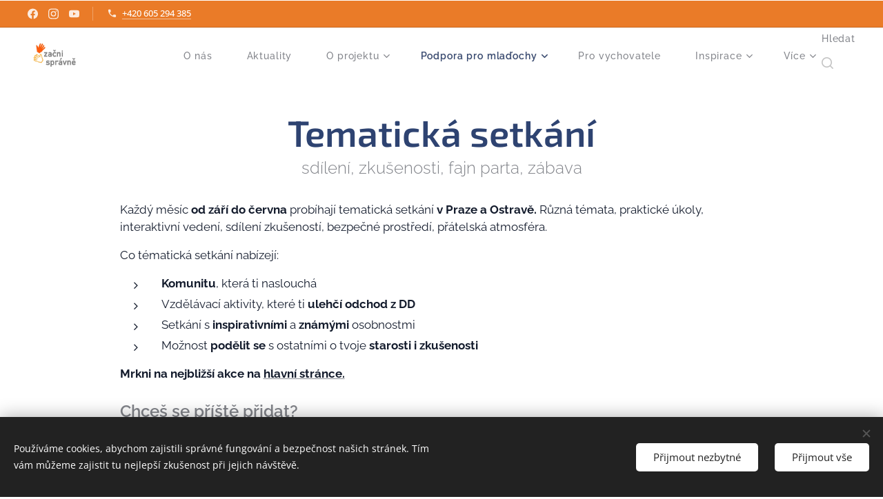

--- FILE ---
content_type: text/html; charset=UTF-8
request_url: https://www.zacnispravne.cz/tematicka-setkani/
body_size: 21685
content:
<!DOCTYPE html>
<html class="no-js" prefix="og: https://ogp.me/ns#" lang="cs">
<head><link rel="preconnect" href="https://duyn491kcolsw.cloudfront.net" crossorigin><link rel="preconnect" href="https://fonts.gstatic.com" crossorigin><meta charset="utf-8"><link rel="icon" href="https://duyn491kcolsw.cloudfront.net/files/2d/2di/2div3h.svg?ph=7b8fd5f4ff" type="image/svg+xml" sizes="any"><link rel="icon" href="https://duyn491kcolsw.cloudfront.net/files/07/07f/07fzq8.svg?ph=7b8fd5f4ff" type="image/svg+xml" sizes="16x16"><link rel="icon" href="https://duyn491kcolsw.cloudfront.net/files/1j/1j3/1j3767.ico?ph=7b8fd5f4ff"><link rel="apple-touch-icon" href="https://duyn491kcolsw.cloudfront.net/files/1j/1j3/1j3767.ico?ph=7b8fd5f4ff"><link rel="icon" href="https://duyn491kcolsw.cloudfront.net/files/1j/1j3/1j3767.ico?ph=7b8fd5f4ff">
    <meta http-equiv="X-UA-Compatible" content="IE=edge">
    <title>Tematická setkaní :: zacnispravne</title>
    <meta name="viewport" content="width=device-width,initial-scale=1">
    <meta name="msapplication-tap-highlight" content="no">
    
    <link href="https://duyn491kcolsw.cloudfront.net/files/0r/0rk/0rklmm.css?ph=7b8fd5f4ff" media="print" rel="stylesheet">
    <link href="https://duyn491kcolsw.cloudfront.net/files/2e/2e5/2e5qgh.css?ph=7b8fd5f4ff" media="screen and (min-width:100000em)" rel="stylesheet" data-type="cq" disabled>
    <link rel="stylesheet" href="https://duyn491kcolsw.cloudfront.net/files/41/41k/41kc5i.css?ph=7b8fd5f4ff"><link rel="stylesheet" href="https://duyn491kcolsw.cloudfront.net/files/3b/3b2/3b2e8e.css?ph=7b8fd5f4ff" media="screen and (min-width:37.5em)"><link rel="stylesheet" href="https://duyn491kcolsw.cloudfront.net/files/28/288/288na2.css?ph=7b8fd5f4ff" data-wnd_color_scheme_file=""><link rel="stylesheet" href="https://duyn491kcolsw.cloudfront.net/files/2m/2m8/2m8lqh.css?ph=7b8fd5f4ff" data-wnd_color_scheme_desktop_file="" media="screen and (min-width:37.5em)" disabled=""><link rel="stylesheet" href="https://duyn491kcolsw.cloudfront.net/files/1r/1rr/1rrk5x.css?ph=7b8fd5f4ff" data-wnd_additive_color_file=""><link rel="stylesheet" href="https://duyn491kcolsw.cloudfront.net/files/46/46e/46es9h.css?ph=7b8fd5f4ff" data-wnd_typography_file=""><link rel="stylesheet" href="https://duyn491kcolsw.cloudfront.net/files/38/38p/38p1v7.css?ph=7b8fd5f4ff" data-wnd_typography_desktop_file="" media="screen and (min-width:37.5em)" disabled=""><script>(()=>{let e=!1;const t=()=>{if(!e&&window.innerWidth>=600){for(let e=0,t=document.querySelectorAll('head > link[href*="css"][media="screen and (min-width:37.5em)"]');e<t.length;e++)t[e].removeAttribute("disabled");e=!0}};t(),window.addEventListener("resize",t),"container"in document.documentElement.style||fetch(document.querySelector('head > link[data-type="cq"]').getAttribute("href")).then((e=>{e.text().then((e=>{const t=document.createElement("style");document.head.appendChild(t),t.appendChild(document.createTextNode(e)),import("https://duyn491kcolsw.cloudfront.net/client/js.polyfill/container-query-polyfill.modern.js").then((()=>{let e=setInterval((function(){document.body&&(document.body.classList.add("cq-polyfill-loaded"),clearInterval(e))}),100)}))}))}))})()</script>
<link rel="preload stylesheet" href="https://duyn491kcolsw.cloudfront.net/files/2m/2m8/2m8msc.css?ph=7b8fd5f4ff" as="style"><meta name="description" content="sdílení, zkušenosti, fajn parta, zábava"><meta name="keywords" content=""><meta name="generator" content="Webnode 2"><meta name="apple-mobile-web-app-capable" content="no"><meta name="apple-mobile-web-app-status-bar-style" content="black"><meta name="format-detection" content="telephone=no">

<meta property="og:url" content="https://www.zacnispravne.cz/tematicka-setkani/"><meta property="og:title" content="Tematická setkaní :: zacnispravne"><meta property="og:type" content="article"><meta property="og:description" content="sdílení, zkušenosti, fajn parta, zábava"><meta property="og:site_name" content="zacnispravne"><meta property="og:image" content="https://7b8fd5f4ff.clvaw-cdnwnd.com/6da7dcda8c65583d05efe64bd6bf7a00/200000222-16cc216cc5/700/312976664_8611453895561237_6676326699549414412_n.jpeg?ph=7b8fd5f4ff"><meta property="og:article:published_time" content="2023-08-21T00:00:00+0200"><meta name="robots" content="index,follow"><link rel="canonical" href="https://www.zacnispravne.cz/tematicka-setkani/"><script>window.checkAndChangeSvgColor=function(c){try{var a=document.getElementById(c);if(a){c=[["border","borderColor"],["outline","outlineColor"],["color","color"]];for(var h,b,d,f=[],e=0,m=c.length;e<m;e++)if(h=window.getComputedStyle(a)[c[e][1]].replace(/\s/g,"").match(/^rgb[a]?\(([0-9]{1,3}),([0-9]{1,3}),([0-9]{1,3})/i)){b="";for(var g=1;3>=g;g++)b+=("0"+parseInt(h[g],10).toString(16)).slice(-2);"0"===b.charAt(0)&&(d=parseInt(b.substr(0,2),16),d=Math.max(16,d),b=d.toString(16)+b.slice(-4));f.push(c[e][0]+"="+b)}if(f.length){var k=a.getAttribute("data-src"),l=k+(0>k.indexOf("?")?"?":"&")+f.join("&");a.src!=l&&(a.src=l,a.outerHTML=a.outerHTML)}}}catch(n){}};</script></head>
<body class="l wt-page ac-h ac-s ac-i ac-o ac-n l-default l-d-none b-btn-fr b-btn-s-m b-btn-dn b-btn-bw-1 img-d-r img-t-u img-h-n line-solid b-e-ds lbox-l   wnd-s-i hb-on  wnd-fe"><noscript>
				<iframe
				 src="https://www.googletagmanager.com/ns.html?id=GTM-542MMSL"
				 height="0"
				 width="0"
				 style="display:none;visibility:hidden"
				 >
				 </iframe>
			</noscript>

<div class="wnd-page l-page cs-dblue ac-ea7b28 ac-normal t-t-fs-m t-t-fw-l t-t-sp-n t-t-d-n t-s-fs-m t-s-fw-l t-s-sp-n t-s-d-n t-p-fs-s t-p-fw-m t-p-sp-n t-h-fs-m t-h-fw-l t-h-sp-n t-bq-fs-m t-bq-fw-l t-bq-sp-n t-bq-d-l t-btn-fw-l t-nav-fw-l t-pd-fw-l t-nav-tt-n">
    <div class="l-w t cf t-13">
        <div class="l-bg cf">
            <div class="s-bg-l">
                
                
            </div>
        </div>
        <header class="l-h cf">
            <div class="sw cf">
	<div class="sw-c cf"><section class="s s-hb cf sc-ac  sc-a wnd-w-max wnd-hbs-on wnd-hbi-on">
	<div class="s-w cf">
		<div class="s-o cf">
			<div class="s-bg cf">
                <div class="s-bg-l">
                    
                    
                </div>
			</div>
			<div class="s-c">
                <div class="s-hb-c cf">
                    <div class="hb-si">
                        <div class="si">
    <div class="si-c"><a href="https://www.facebook.com/zacnispravne" target="_blank" rel="noreferrer" title="Facebook"><svg xmlns="https://www.w3.org/2000/svg" viewBox="0 0 24 24" height="18px" width="18px"><path d="M24 12.073c0-6.627-5.373-12-12-12s-12 5.373-12 12c0 5.99 4.388 10.954 10.125 11.854v-8.385H7.078v-3.47h3.047V9.43c0-3.007 1.792-4.669 4.533-4.669 1.312 0 2.686.235 2.686.235v2.953H15.83c-1.491 0-1.956.925-1.956 1.874v2.25h3.328l-.532 3.47h-2.796v8.385C19.612 23.027 24 18.062 24 12.073z" fill="#bebebe"></path></svg></a><a href="https://www.instagram.com/zacnispravne/" target="_blank" rel="noreferrer" title="Instagram"><svg viewBox="0 0 24 24" xmlns="https://www.w3.org/2000/svg" height="18px" width="18px"><path d="M12 0C8.74 0 8.333.015 7.053.072 5.775.132 4.905.333 4.14.63c-.789.306-1.459.717-2.126 1.384S.935 3.35.63 4.14C.333 4.905.131 5.775.072 7.053.012 8.333 0 8.74 0 12s.015 3.667.072 4.947c.06 1.277.261 2.148.558 2.913a5.885 5.885 0 001.384 2.126A5.868 5.868 0 004.14 23.37c.766.296 1.636.499 2.913.558C8.333 23.988 8.74 24 12 24s3.667-.015 4.947-.072c1.277-.06 2.148-.262 2.913-.558a5.898 5.898 0 002.126-1.384 5.86 5.86 0 001.384-2.126c.296-.765.499-1.636.558-2.913.06-1.28.072-1.687.072-4.947s-.015-3.667-.072-4.947c-.06-1.277-.262-2.149-.558-2.913a5.89 5.89 0 00-1.384-2.126A5.847 5.847 0 0019.86.63c-.765-.297-1.636-.499-2.913-.558C15.667.012 15.26 0 12 0zm0 2.16c3.203 0 3.585.016 4.85.071 1.17.055 1.805.249 2.227.415.562.217.96.477 1.382.896.419.42.679.819.896 1.381.164.422.36 1.057.413 2.227.057 1.266.07 1.646.07 4.85s-.015 3.585-.074 4.85c-.061 1.17-.256 1.805-.421 2.227a3.81 3.81 0 01-.899 1.382 3.744 3.744 0 01-1.38.896c-.42.164-1.065.36-2.235.413-1.274.057-1.649.07-4.859.07-3.211 0-3.586-.015-4.859-.074-1.171-.061-1.816-.256-2.236-.421a3.716 3.716 0 01-1.379-.899 3.644 3.644 0 01-.9-1.38c-.165-.42-.359-1.065-.42-2.235-.045-1.26-.061-1.649-.061-4.844 0-3.196.016-3.586.061-4.861.061-1.17.255-1.814.42-2.234.21-.57.479-.96.9-1.381.419-.419.81-.689 1.379-.898.42-.166 1.051-.361 2.221-.421 1.275-.045 1.65-.06 4.859-.06l.045.03zm0 3.678a6.162 6.162 0 100 12.324 6.162 6.162 0 100-12.324zM12 16c-2.21 0-4-1.79-4-4s1.79-4 4-4 4 1.79 4 4-1.79 4-4 4zm7.846-10.405a1.441 1.441 0 01-2.88 0 1.44 1.44 0 012.88 0z" fill="#bebebe"></path></svg></a><a href="https://www.youtube.com/@yourchancetv7539" target="_blank" rel="noreferrer" title="Youtube"><svg xmlns="https://www.w3.org/2000/svg" viewBox="0 0 24 24" height="18px" width="18px"><path d="M23.498 6.186a3.016 3.016 0 00-2.122-2.136C19.505 3.545 12 3.545 12 3.545s-7.505 0-9.377.505A3.017 3.017 0 00.502 6.186C0 8.07 0 12 0 12s0 3.93.502 5.814a3.016 3.016 0 002.122 2.136c1.871.505 9.376.505 9.376.505s7.505 0 9.377-.505a3.015 3.015 0 002.122-2.136C24 15.93 24 12 24 12s0-3.93-.502-5.814zM9.545 15.568V8.432L15.818 12l-6.273 3.568z" fill="#bebebe"></path></svg></a></div>
</div>
                    </div>
                    <div class="hb-ci">
                        <div class="ci">
    <div class="ci-c" data-placeholder="Kontaktní informace"><div class="ci-phone"><span><a href="tel:+420 605 294 385">+420 605 294 385</a></span></div></div>
</div>
                    </div>
                    <div class="hb-ccy">
                        
                    </div>
                    <div class="hb-lang">
                        
                    </div>
                </div>
			</div>
		</div>
	</div>
</section><section data-space="true" class="s s-hn s-hn-default wnd-mt-classic wnd-na-c logo-classic sc-w   wnd-w-max wnd-nh-m hm-hidden  wnd-nav-sticky menu-spaces">
	<div class="s-w">
		<div class="s-o">

			<div class="s-bg">
                <div class="s-bg-l">
                    
                    
                </div>
			</div>

			<div class="h-w h-f wnd-fixed">

				<div class="n-l">
					<div class="s-c menu-nav">
						<div class="logo-block">
							<div class="b b-l logo logo-color-text logo-nb work-sans logo-36 wnd-iar-2-1 b-ls-m" id="wnd_LogoBlock_579234299" data-wnd_mvc_type="wnd.fe.LogoBlock">
	<div class="b-l-c logo-content">
		<a class="b-l-link logo-link" href="/home/">

			<div class="b-l-image logo-image">
				<div class="b-l-image-w logo-image-cell">
                    <picture><source type="image/webp" srcset="https://7b8fd5f4ff.clvaw-cdnwnd.com/6da7dcda8c65583d05efe64bd6bf7a00/200000848-daaf9daafb/450/loga_2025_ZA%C4%8CNISPR%C3%81VN%C4%9A_FIN_CMYK_JPG_color.webp?ph=7b8fd5f4ff 450w, https://7b8fd5f4ff.clvaw-cdnwnd.com/6da7dcda8c65583d05efe64bd6bf7a00/200000848-daaf9daafb/700/loga_2025_ZA%C4%8CNISPR%C3%81VN%C4%9A_FIN_CMYK_JPG_color.webp?ph=7b8fd5f4ff 700w, https://7b8fd5f4ff.clvaw-cdnwnd.com/6da7dcda8c65583d05efe64bd6bf7a00/200000848-daaf9daafb/loga_2025_ZA%C4%8CNISPR%C3%81VN%C4%9A_FIN_CMYK_JPG_color.webp?ph=7b8fd5f4ff 1920w" sizes="(min-width: 600px) 450px, (min-width: 360px) calc(100vw * 0.8), 100vw" ><img src="https://7b8fd5f4ff.clvaw-cdnwnd.com/6da7dcda8c65583d05efe64bd6bf7a00/200000847-ca936ca937/loga_2025_ZA%C4%8CNISPR%C3%81VN%C4%9A_FIN_CMYK_JPG_color.jpeg?ph=7b8fd5f4ff" alt="" width="1920" height="1251" class="wnd-logo-img" ></picture>
				</div>
			</div>

			

			<div class="b-l-br logo-br"></div>

			<div class="b-l-text logo-text-wrapper">
				<div class="b-l-text-w logo-text">
					<span class="b-l-text-c logo-text-cell"></span>
				</div>
			</div>

		</a>
	</div>
</div>
						</div>

						<div id="menu-slider">
							<div id="menu-block">
								<nav id="menu"><div class="menu-font menu-wrapper">
	<a href="#" class="menu-close" rel="nofollow" title="Close Menu"></a>
	<ul role="menubar" aria-label="Menu" class="level-1">
		<li role="none" class="wnd-homepage">
			<a class="menu-item" role="menuitem" href="/home/"><span class="menu-item-text">O nás</span></a>
			
		</li><li role="none">
			<a class="menu-item" role="menuitem" href="/aktuality/"><span class="menu-item-text">Aktuality</span></a>
			
		</li><li role="none" class="wnd-with-submenu">
			<a class="menu-item" role="menuitem" href="/o-projektu/"><span class="menu-item-text">O projektu</span></a>
			<ul role="menubar" aria-label="Menu" class="level-2">
		<li role="none">
			<a class="menu-item" role="menuitem" href="/partneri-projektu/"><span class="menu-item-text">Partneři projektu</span></a>
			
		</li><li role="none" class="wnd-with-submenu">
			<a class="menu-item" role="menuitem" href="/media-aktual/"><span class="menu-item-text">Média</span></a>
			<ul role="menubar" aria-label="Menu" class="level-3">
		<li role="none">
			<a class="menu-item" role="menuitem" href="/tiskove-zpravy/"><span class="menu-item-text">Tiskové zprávy</span></a>
			
		</li><li role="none">
			<a class="menu-item" role="menuitem" href="/fakta-a-cisla-z-oblasti-nrp/"><span class="menu-item-text">Fakta a čísla z oblasti NRP</span></a>
			
		</li><li role="none">
			<a class="menu-item" role="menuitem" href="/napsali-o-nas/"><span class="menu-item-text">Napsali o nás</span></a>
			
		</li><li role="none">
			<a class="menu-item" role="menuitem" href="/zacni-spravne-v-eteru/"><span class="menu-item-text">Začni správně v éteru</span></a>
			
		</li>
	</ul>
		</li><li role="none">
			<a class="menu-item" role="menuitem" href="/fotogalerie/"><span class="menu-item-text">Fotogalerie</span></a>
			
		</li><li role="none">
			<a class="menu-item" role="menuitem" href="/spoluprace-na-projektech/"><span class="menu-item-text">Spolupráce na projektech</span></a>
			
		</li><li role="none">
			<a class="menu-item" role="menuitem" href="/zamknuta-stranka/"><span class="menu-item-text">Členská sekce pro mentory </span></a>
			
		</li><li role="none">
			<a class="menu-item" role="menuitem" href="/kontakt/"><span class="menu-item-text">Kontakt</span></a>
			
		</li><li role="none">
			<a class="menu-item" role="menuitem" href="/gdpr/"><span class="menu-item-text">GDPR </span></a>
			
		</li>
	</ul>
		</li><li role="none" class="wnd-active-path wnd-with-submenu">
			<a class="menu-item" role="menuitem" href="/podpora-pro-mladochy/"><span class="menu-item-text">Podpora pro mlaďochy</span></a>
			<ul role="menubar" aria-label="Menu" class="level-2">
		<li role="none" class="wnd-active wnd-active-path">
			<a class="menu-item" role="menuitem" href="/tematicka-setkani/"><span class="menu-item-text">Tematická setkaní</span></a>
			
		</li><li role="none">
			<a class="menu-item" role="menuitem" href="/mentoring-doprovazeni/"><span class="menu-item-text">Mentoring,  doprovázení</span></a>
			
		</li><li role="none">
			<a class="menu-item" role="menuitem" href="/podpora-talentu-stipendium/"><span class="menu-item-text">Podpora talentů, stipendijní program</span></a>
			
		</li><li role="none">
			<a class="menu-item" role="menuitem" href="/whatsapp-skupina/"><span class="menu-item-text">Podpůrná Whatsapp skupina</span></a>
			
		</li><li role="none">
			<a class="menu-item" role="menuitem" href="/elearning/"><span class="menu-item-text">E-learning</span></a>
			
		</li><li role="none">
			<a class="menu-item" role="menuitem" href="/terapie/"><span class="menu-item-text">Terapie</span></a>
			
		</li><li role="none">
			<a class="menu-item" role="menuitem" href="/rekli-o-nas/"><span class="menu-item-text">Řekli o nás...</span></a>
			
		</li>
	</ul>
		</li><li role="none">
			<a class="menu-item" role="menuitem" href="/pro-vychovatele/"><span class="menu-item-text">Pro vychovatele</span></a>
			
		</li><li role="none" class="wnd-with-submenu">
			<a class="menu-item" role="menuitem" href="/inspirace/"><span class="menu-item-text">Inspirace</span></a>
			<ul role="menubar" aria-label="Menu" class="level-2">
		<li role="none">
			<a class="menu-item" role="menuitem" href="/tema-mesice/"><span class="menu-item-text">Téma měsíce</span></a>
			
		</li><li role="none">
			<a class="menu-item" role="menuitem" href="/oceneni-bila-vrana/"><span class="menu-item-text">Ocenění Bílá vrána</span></a>
			
		</li><li role="none">
			<a class="menu-item" role="menuitem" href="/filmy/"><span class="menu-item-text">Filmy</span></a>
			
		</li><li role="none">
			<a class="menu-item" role="menuitem" href="/videa/"><span class="menu-item-text">Videa</span></a>
			
		</li><li role="none">
			<a class="menu-item" role="menuitem" href="/citaty/"><span class="menu-item-text">Citáty</span></a>
			
		</li><li role="none">
			<a class="menu-item" role="menuitem" href="/clanky/"><span class="menu-item-text">Články</span></a>
			
		</li>
	</ul>
		</li><li role="none">
			<a class="menu-item" role="menuitem" href="/erasmus-jizda-k-zacleneni/"><span class="menu-item-text">Erasmus - ZS na cestách</span></a>
			
		</li>
	</ul>
	<span class="more-text">Více</span>
</div></nav>
							</div>
						</div>

						<div class="cart-and-mobile">
							<div class="search">
    <div class="search-app"></div>
</div>
							

							<div id="menu-mobile">
								<a href="#" id="menu-submit"><span></span>Menu</a>
							</div>
						</div>

					</div>
				</div>

			</div>

		</div>
	</div>
</section></div>
</div>
        </header>
        <main class="l-m cf">
            <div class="sw cf">
	<div class="sw-c cf"><section class="s s-hm s-hm-hidden wnd-h-hidden cf sc-w   hn-default"></section><section class="s s-basic cf sc-w   wnd-w-wider wnd-s-normal wnd-h-auto">
	<div class="s-w cf">
		<div class="s-o s-fs cf">
			<div class="s-bg cf">
				<div class="s-bg-l">
                    
					
				</div>
			</div>
			<div class="s-c s-fs cf">
				<div class="ez cf wnd-no-cols">
	<div class="ez-c"><div class="b b-text cf">
	<div class="b-c b-text-c b-s b-s-t60 b-s-b60 b-cs cf"><h1 class="wnd-align-center"><strong>Tematická setkání</strong></h1><h3 class="wnd-align-center">sdílení, zkušenosti,&nbsp;fajn parta, zábava</h3><p>Každý měsíc <strong>od září do června</strong> probíhají tematická setkání <strong>v</strong><strong> Praze&nbsp;a Ostravě.&nbsp;</strong><span style="font-size: 1.075rem; letter-spacing: 0px;">Různá témata, praktické úkoly, interaktivní vedení, sdílení zkušeností, bezpečné prostředí, přátelská atmosféra.&nbsp;</span></p><p>Co tématická setkání nabízejí:</p><ul><li><strong>Komunitu</strong>, která ti naslouchá</li><li>Vzdělávací aktivity, které ti<strong>&nbsp;ulehčí odchod z DD</strong></li><li>Setkání s<strong> inspirativními</strong> a <strong>známými</strong> osobnostmi</li><li>Možnost <strong>podělit se</strong> s ostatními o tvoje&nbsp;<strong>starosti i zkušenosti</strong></li></ul><div><strong>Mrkni na nejbližší akce na <a href="/home/">hlavní stránce.</a></strong></div>
</div>
</div><div class="b b-text cf">
	<div class="b-c b-text-c b-s b-s-t60 b-s-b60 b-cs cf"><h3><strong>Chceš se příště přidat?&nbsp;</strong></h3><div><strong>Napiš nám</strong> a my se ti ozveme co nejdříve zpět.</div></div>
</div><div class="form b b-s b-form-light f-rg-normal cf">
	<form action="" method="post">

		<fieldset class="form-fieldset">
			<div><div class="form-input form-text watch-change cf wnd-form-field wnd-required">
	<input id="field-wnd_ShortTextField_883267692" name="wnd_ShortTextField_883267692" required value="" type="text" maxlength="150">
	<label for="field-wnd_ShortTextField_883267692"><span class="it b link">
	<span class="it-c">Jméno a příjmení</span>
</span></label>
</div><div class="form-input form-email watch-change cf wnd-form-field wnd-required">
	<input spellcheck="false" id="field-wnd_EmailField_849749612" name="wnd_EmailField_849749612" required value="@" type="email" maxlength="255">
	<label for="field-wnd_EmailField_849749612"><span class="it b link">
	<span class="it-c">E-mail</span>
</span></label>
</div><div class="form-input form-tel watch-change cf wnd-form-field wnd-required">
	<input id="field-wnd_PhoneField_72284398" name="wnd_PhoneField_72284398" required value="" type="tel" pattern="[\.\+\-\(\)0-9 ]+">
	<label for="field-wnd_PhoneField_72284398"><span class="it b link">
	<span class="it-c">Telefonní číslo</span>
</span></label>
</div><div class="form-input form-text watch-change cf wnd-form-field wnd-required">
	<input id="field-wnd_ShortTextField_817376580" name="wnd_ShortTextField_817376580" required value="" type="text" maxlength="150">
	<label for="field-wnd_ShortTextField_817376580"><span class="it b link">
	<span class="it-c">Z jaké jsi dětského domova?</span>
</span></label>
</div><div class="form-input form-date watch-change cf wnd-form-field wnd-required">

	<input id="field-wnd_DateField_403083132" name="wnd_DateField_403083132" required value="" type="date" placeholder="01.01.2026">
	<label for="field-wnd_DateField_403083132"><span class="it b link">
	<span class="it-c">Datum setkání</span>
</span></label>
    <span class="datepicker-icon"></span>

</div></div>
		</fieldset>

        

		<div class="form-submit b-btn cf b-btn-1">
			<button class="b-btn-l" type="submit" name="send" value="wnd_FormBlock_638871277">
				<span class="text b-btn-t">Odeslat</span>
			</button>
		</div>

	</form>

    

    
</div><div class="b b-text cf">
	<div class="b-c b-text-c b-s b-s-t60 b-s-b60 b-cs cf"><h3><strong>Chceš vědět, jak to u nás chodí? Mrkni na fotky.</strong></h3></div>
</div><div class="gal-app b-gal b b-s" id="wnd_PhotoGalleryBlock_33254" data-content="{&quot;variant&quot;:&quot;default&quot;,&quot;gridCount&quot;:4,&quot;id&quot;:&quot;wnd_PhotoGalleryBlock_33254&quot;,&quot;items&quot;:[{&quot;id&quot;:200000222,&quot;title&quot;:&quot;&quot;,&quot;orientation&quot;:&quot;square&quot;,&quot;aspectRatio&quot;:&quot;1:1&quot;,&quot;size&quot;:{&quot;width&quot;:315,&quot;height&quot;:315},&quot;img&quot;:{&quot;mimeType&quot;:&quot;image/jpeg&quot;,&quot;src&quot;:&quot;https://7b8fd5f4ff.clvaw-cdnwnd.com/6da7dcda8c65583d05efe64bd6bf7a00/200000222-16cc216cc5/312976664_8611453895561237_6676326699549414412_n.jpeg?ph=7b8fd5f4ff&quot;},&quot;sources&quot;:[{&quot;mimeType&quot;:&quot;image/jpeg&quot;,&quot;sizes&quot;:[{&quot;width&quot;:315,&quot;height&quot;:315,&quot;src&quot;:&quot;https://7b8fd5f4ff.clvaw-cdnwnd.com/6da7dcda8c65583d05efe64bd6bf7a00/200000222-16cc216cc5/450/312976664_8611453895561237_6676326699549414412_n.jpeg?ph=7b8fd5f4ff&quot;},{&quot;width&quot;:315,&quot;height&quot;:315,&quot;src&quot;:&quot;https://7b8fd5f4ff.clvaw-cdnwnd.com/6da7dcda8c65583d05efe64bd6bf7a00/200000222-16cc216cc5/700/312976664_8611453895561237_6676326699549414412_n.jpeg?ph=7b8fd5f4ff&quot;},{&quot;width&quot;:315,&quot;height&quot;:315,&quot;src&quot;:&quot;https://7b8fd5f4ff.clvaw-cdnwnd.com/6da7dcda8c65583d05efe64bd6bf7a00/200000222-16cc216cc5/312976664_8611453895561237_6676326699549414412_n.jpeg?ph=7b8fd5f4ff&quot;}]},{&quot;mimeType&quot;:&quot;image/webp&quot;,&quot;sizes&quot;:[{&quot;width&quot;:315,&quot;height&quot;:315,&quot;src&quot;:&quot;https://7b8fd5f4ff.clvaw-cdnwnd.com/6da7dcda8c65583d05efe64bd6bf7a00/200000223-4a8304a833/450/312976664_8611453895561237_6676326699549414412_n.webp?ph=7b8fd5f4ff&quot;},{&quot;width&quot;:315,&quot;height&quot;:315,&quot;src&quot;:&quot;https://7b8fd5f4ff.clvaw-cdnwnd.com/6da7dcda8c65583d05efe64bd6bf7a00/200000223-4a8304a833/700/312976664_8611453895561237_6676326699549414412_n.webp?ph=7b8fd5f4ff&quot;},{&quot;width&quot;:315,&quot;height&quot;:315,&quot;src&quot;:&quot;https://7b8fd5f4ff.clvaw-cdnwnd.com/6da7dcda8c65583d05efe64bd6bf7a00/200000223-4a8304a833/312976664_8611453895561237_6676326699549414412_n.webp?ph=7b8fd5f4ff&quot;}]}]},{&quot;id&quot;:200000234,&quot;title&quot;:&quot;&quot;,&quot;orientation&quot;:&quot;square&quot;,&quot;aspectRatio&quot;:&quot;1:1&quot;,&quot;size&quot;:{&quot;width&quot;:315,&quot;height&quot;:315},&quot;img&quot;:{&quot;mimeType&quot;:&quot;image/jpeg&quot;,&quot;src&quot;:&quot;https://7b8fd5f4ff.clvaw-cdnwnd.com/6da7dcda8c65583d05efe64bd6bf7a00/200000234-d2340d2342/288394856_7939201479453152_3853020392846042062_n-9.jpeg?ph=7b8fd5f4ff&quot;},&quot;sources&quot;:[{&quot;mimeType&quot;:&quot;image/jpeg&quot;,&quot;sizes&quot;:[{&quot;width&quot;:315,&quot;height&quot;:315,&quot;src&quot;:&quot;https://7b8fd5f4ff.clvaw-cdnwnd.com/6da7dcda8c65583d05efe64bd6bf7a00/200000234-d2340d2342/450/288394856_7939201479453152_3853020392846042062_n-9.jpeg?ph=7b8fd5f4ff&quot;},{&quot;width&quot;:315,&quot;height&quot;:315,&quot;src&quot;:&quot;https://7b8fd5f4ff.clvaw-cdnwnd.com/6da7dcda8c65583d05efe64bd6bf7a00/200000234-d2340d2342/700/288394856_7939201479453152_3853020392846042062_n-9.jpeg?ph=7b8fd5f4ff&quot;},{&quot;width&quot;:315,&quot;height&quot;:315,&quot;src&quot;:&quot;https://7b8fd5f4ff.clvaw-cdnwnd.com/6da7dcda8c65583d05efe64bd6bf7a00/200000234-d2340d2342/288394856_7939201479453152_3853020392846042062_n-9.jpeg?ph=7b8fd5f4ff&quot;}]},{&quot;mimeType&quot;:&quot;image/webp&quot;,&quot;sizes&quot;:[{&quot;width&quot;:315,&quot;height&quot;:315,&quot;src&quot;:&quot;https://7b8fd5f4ff.clvaw-cdnwnd.com/6da7dcda8c65583d05efe64bd6bf7a00/200000235-0aa810aa83/450/288394856_7939201479453152_3853020392846042062_n-7.webp?ph=7b8fd5f4ff&quot;},{&quot;width&quot;:315,&quot;height&quot;:315,&quot;src&quot;:&quot;https://7b8fd5f4ff.clvaw-cdnwnd.com/6da7dcda8c65583d05efe64bd6bf7a00/200000235-0aa810aa83/700/288394856_7939201479453152_3853020392846042062_n-7.webp?ph=7b8fd5f4ff&quot;},{&quot;width&quot;:315,&quot;height&quot;:315,&quot;src&quot;:&quot;https://7b8fd5f4ff.clvaw-cdnwnd.com/6da7dcda8c65583d05efe64bd6bf7a00/200000235-0aa810aa83/288394856_7939201479453152_3853020392846042062_n-7.webp?ph=7b8fd5f4ff&quot;}]}]},{&quot;id&quot;:200000236,&quot;title&quot;:&quot;&quot;,&quot;orientation&quot;:&quot;square&quot;,&quot;aspectRatio&quot;:&quot;1:1&quot;,&quot;size&quot;:{&quot;width&quot;:315,&quot;height&quot;:315},&quot;img&quot;:{&quot;mimeType&quot;:&quot;image/jpeg&quot;,&quot;src&quot;:&quot;https://7b8fd5f4ff.clvaw-cdnwnd.com/6da7dcda8c65583d05efe64bd6bf7a00/200000236-3db113db14/302518102_8436912969681998_9154829834678547327_n-1.jpeg?ph=7b8fd5f4ff&quot;},&quot;sources&quot;:[{&quot;mimeType&quot;:&quot;image/jpeg&quot;,&quot;sizes&quot;:[{&quot;width&quot;:315,&quot;height&quot;:315,&quot;src&quot;:&quot;https://7b8fd5f4ff.clvaw-cdnwnd.com/6da7dcda8c65583d05efe64bd6bf7a00/200000236-3db113db14/450/302518102_8436912969681998_9154829834678547327_n-1.jpeg?ph=7b8fd5f4ff&quot;},{&quot;width&quot;:315,&quot;height&quot;:315,&quot;src&quot;:&quot;https://7b8fd5f4ff.clvaw-cdnwnd.com/6da7dcda8c65583d05efe64bd6bf7a00/200000236-3db113db14/700/302518102_8436912969681998_9154829834678547327_n-1.jpeg?ph=7b8fd5f4ff&quot;},{&quot;width&quot;:315,&quot;height&quot;:315,&quot;src&quot;:&quot;https://7b8fd5f4ff.clvaw-cdnwnd.com/6da7dcda8c65583d05efe64bd6bf7a00/200000236-3db113db14/302518102_8436912969681998_9154829834678547327_n-1.jpeg?ph=7b8fd5f4ff&quot;}]},{&quot;mimeType&quot;:&quot;image/webp&quot;,&quot;sizes&quot;:[{&quot;width&quot;:315,&quot;height&quot;:315,&quot;src&quot;:&quot;https://7b8fd5f4ff.clvaw-cdnwnd.com/6da7dcda8c65583d05efe64bd6bf7a00/200000237-5d97d5d980/450/302518102_8436912969681998_9154829834678547327_n-6.webp?ph=7b8fd5f4ff&quot;},{&quot;width&quot;:315,&quot;height&quot;:315,&quot;src&quot;:&quot;https://7b8fd5f4ff.clvaw-cdnwnd.com/6da7dcda8c65583d05efe64bd6bf7a00/200000237-5d97d5d980/700/302518102_8436912969681998_9154829834678547327_n-6.webp?ph=7b8fd5f4ff&quot;},{&quot;width&quot;:315,&quot;height&quot;:315,&quot;src&quot;:&quot;https://7b8fd5f4ff.clvaw-cdnwnd.com/6da7dcda8c65583d05efe64bd6bf7a00/200000237-5d97d5d980/302518102_8436912969681998_9154829834678547327_n-6.webp?ph=7b8fd5f4ff&quot;}]}]},{&quot;id&quot;:200000238,&quot;title&quot;:&quot;&quot;,&quot;orientation&quot;:&quot;square&quot;,&quot;aspectRatio&quot;:&quot;1:1&quot;,&quot;size&quot;:{&quot;width&quot;:315,&quot;height&quot;:315},&quot;img&quot;:{&quot;mimeType&quot;:&quot;image/jpeg&quot;,&quot;src&quot;:&quot;https://7b8fd5f4ff.clvaw-cdnwnd.com/6da7dcda8c65583d05efe64bd6bf7a00/200000238-7f2067f209/312976664_8611453895561237_6676326699549414412_n-6.jpeg?ph=7b8fd5f4ff&quot;},&quot;sources&quot;:[{&quot;mimeType&quot;:&quot;image/jpeg&quot;,&quot;sizes&quot;:[{&quot;width&quot;:315,&quot;height&quot;:315,&quot;src&quot;:&quot;https://7b8fd5f4ff.clvaw-cdnwnd.com/6da7dcda8c65583d05efe64bd6bf7a00/200000238-7f2067f209/450/312976664_8611453895561237_6676326699549414412_n-6.jpeg?ph=7b8fd5f4ff&quot;},{&quot;width&quot;:315,&quot;height&quot;:315,&quot;src&quot;:&quot;https://7b8fd5f4ff.clvaw-cdnwnd.com/6da7dcda8c65583d05efe64bd6bf7a00/200000238-7f2067f209/700/312976664_8611453895561237_6676326699549414412_n-6.jpeg?ph=7b8fd5f4ff&quot;},{&quot;width&quot;:315,&quot;height&quot;:315,&quot;src&quot;:&quot;https://7b8fd5f4ff.clvaw-cdnwnd.com/6da7dcda8c65583d05efe64bd6bf7a00/200000238-7f2067f209/312976664_8611453895561237_6676326699549414412_n-6.jpeg?ph=7b8fd5f4ff&quot;}]},{&quot;mimeType&quot;:&quot;image/webp&quot;,&quot;sizes&quot;:[{&quot;width&quot;:315,&quot;height&quot;:315,&quot;src&quot;:&quot;https://7b8fd5f4ff.clvaw-cdnwnd.com/6da7dcda8c65583d05efe64bd6bf7a00/200000239-b88d0b88d3/450/312976664_8611453895561237_6676326699549414412_n-0.webp?ph=7b8fd5f4ff&quot;},{&quot;width&quot;:315,&quot;height&quot;:315,&quot;src&quot;:&quot;https://7b8fd5f4ff.clvaw-cdnwnd.com/6da7dcda8c65583d05efe64bd6bf7a00/200000239-b88d0b88d3/700/312976664_8611453895561237_6676326699549414412_n-0.webp?ph=7b8fd5f4ff&quot;},{&quot;width&quot;:315,&quot;height&quot;:315,&quot;src&quot;:&quot;https://7b8fd5f4ff.clvaw-cdnwnd.com/6da7dcda8c65583d05efe64bd6bf7a00/200000239-b88d0b88d3/312976664_8611453895561237_6676326699549414412_n-0.webp?ph=7b8fd5f4ff&quot;}]}]},{&quot;id&quot;:200000240,&quot;title&quot;:&quot;&quot;,&quot;orientation&quot;:&quot;square&quot;,&quot;aspectRatio&quot;:&quot;1:1&quot;,&quot;size&quot;:{&quot;width&quot;:315,&quot;height&quot;:315},&quot;img&quot;:{&quot;mimeType&quot;:&quot;image/jpeg&quot;,&quot;src&quot;:&quot;https://7b8fd5f4ff.clvaw-cdnwnd.com/6da7dcda8c65583d05efe64bd6bf7a00/200000240-00b6700b6a/313971413_8611453962227897_8890648219370711066_n-8.jpeg?ph=7b8fd5f4ff&quot;},&quot;sources&quot;:[{&quot;mimeType&quot;:&quot;image/jpeg&quot;,&quot;sizes&quot;:[{&quot;width&quot;:315,&quot;height&quot;:315,&quot;src&quot;:&quot;https://7b8fd5f4ff.clvaw-cdnwnd.com/6da7dcda8c65583d05efe64bd6bf7a00/200000240-00b6700b6a/450/313971413_8611453962227897_8890648219370711066_n-8.jpeg?ph=7b8fd5f4ff&quot;},{&quot;width&quot;:315,&quot;height&quot;:315,&quot;src&quot;:&quot;https://7b8fd5f4ff.clvaw-cdnwnd.com/6da7dcda8c65583d05efe64bd6bf7a00/200000240-00b6700b6a/700/313971413_8611453962227897_8890648219370711066_n-8.jpeg?ph=7b8fd5f4ff&quot;},{&quot;width&quot;:315,&quot;height&quot;:315,&quot;src&quot;:&quot;https://7b8fd5f4ff.clvaw-cdnwnd.com/6da7dcda8c65583d05efe64bd6bf7a00/200000240-00b6700b6a/313971413_8611453962227897_8890648219370711066_n-8.jpeg?ph=7b8fd5f4ff&quot;}]},{&quot;mimeType&quot;:&quot;image/webp&quot;,&quot;sizes&quot;:[{&quot;width&quot;:315,&quot;height&quot;:315,&quot;src&quot;:&quot;https://7b8fd5f4ff.clvaw-cdnwnd.com/6da7dcda8c65583d05efe64bd6bf7a00/200000241-2e7cd2e7d0/450/313971413_8611453962227897_8890648219370711066_n-7.webp?ph=7b8fd5f4ff&quot;},{&quot;width&quot;:315,&quot;height&quot;:315,&quot;src&quot;:&quot;https://7b8fd5f4ff.clvaw-cdnwnd.com/6da7dcda8c65583d05efe64bd6bf7a00/200000241-2e7cd2e7d0/700/313971413_8611453962227897_8890648219370711066_n-7.webp?ph=7b8fd5f4ff&quot;},{&quot;width&quot;:315,&quot;height&quot;:315,&quot;src&quot;:&quot;https://7b8fd5f4ff.clvaw-cdnwnd.com/6da7dcda8c65583d05efe64bd6bf7a00/200000241-2e7cd2e7d0/313971413_8611453962227897_8890648219370711066_n-7.webp?ph=7b8fd5f4ff&quot;}]}]},{&quot;id&quot;:200000244,&quot;title&quot;:&quot;&quot;,&quot;orientation&quot;:&quot;square&quot;,&quot;aspectRatio&quot;:&quot;1:1&quot;,&quot;size&quot;:{&quot;width&quot;:315,&quot;height&quot;:315},&quot;img&quot;:{&quot;mimeType&quot;:&quot;image/jpeg&quot;,&quot;src&quot;:&quot;https://7b8fd5f4ff.clvaw-cdnwnd.com/6da7dcda8c65583d05efe64bd6bf7a00/200000244-03fd703fda/316526969_8702819633091329_2477816651992279960_n-5.jpeg?ph=7b8fd5f4ff&quot;},&quot;sources&quot;:[{&quot;mimeType&quot;:&quot;image/jpeg&quot;,&quot;sizes&quot;:[{&quot;width&quot;:315,&quot;height&quot;:315,&quot;src&quot;:&quot;https://7b8fd5f4ff.clvaw-cdnwnd.com/6da7dcda8c65583d05efe64bd6bf7a00/200000244-03fd703fda/450/316526969_8702819633091329_2477816651992279960_n-5.jpeg?ph=7b8fd5f4ff&quot;},{&quot;width&quot;:315,&quot;height&quot;:315,&quot;src&quot;:&quot;https://7b8fd5f4ff.clvaw-cdnwnd.com/6da7dcda8c65583d05efe64bd6bf7a00/200000244-03fd703fda/700/316526969_8702819633091329_2477816651992279960_n-5.jpeg?ph=7b8fd5f4ff&quot;},{&quot;width&quot;:315,&quot;height&quot;:315,&quot;src&quot;:&quot;https://7b8fd5f4ff.clvaw-cdnwnd.com/6da7dcda8c65583d05efe64bd6bf7a00/200000244-03fd703fda/316526969_8702819633091329_2477816651992279960_n-5.jpeg?ph=7b8fd5f4ff&quot;}]},{&quot;mimeType&quot;:&quot;image/webp&quot;,&quot;sizes&quot;:[{&quot;width&quot;:315,&quot;height&quot;:315,&quot;src&quot;:&quot;https://7b8fd5f4ff.clvaw-cdnwnd.com/6da7dcda8c65583d05efe64bd6bf7a00/200000245-4e3f54e3f9/450/316526969_8702819633091329_2477816651992279960_n-5.webp?ph=7b8fd5f4ff&quot;},{&quot;width&quot;:315,&quot;height&quot;:315,&quot;src&quot;:&quot;https://7b8fd5f4ff.clvaw-cdnwnd.com/6da7dcda8c65583d05efe64bd6bf7a00/200000245-4e3f54e3f9/700/316526969_8702819633091329_2477816651992279960_n-5.webp?ph=7b8fd5f4ff&quot;},{&quot;width&quot;:315,&quot;height&quot;:315,&quot;src&quot;:&quot;https://7b8fd5f4ff.clvaw-cdnwnd.com/6da7dcda8c65583d05efe64bd6bf7a00/200000245-4e3f54e3f9/316526969_8702819633091329_2477816651992279960_n-5.webp?ph=7b8fd5f4ff&quot;}]}]},{&quot;id&quot;:200000246,&quot;title&quot;:&quot;&quot;,&quot;orientation&quot;:&quot;square&quot;,&quot;aspectRatio&quot;:&quot;1:1&quot;,&quot;size&quot;:{&quot;width&quot;:315,&quot;height&quot;:315},&quot;img&quot;:{&quot;mimeType&quot;:&quot;image/jpeg&quot;,&quot;src&quot;:&quot;https://7b8fd5f4ff.clvaw-cdnwnd.com/6da7dcda8c65583d05efe64bd6bf7a00/200000246-805f7805fb/316545209_8746783052028320_8696675147172489850_n-1.jpeg?ph=7b8fd5f4ff&quot;},&quot;sources&quot;:[{&quot;mimeType&quot;:&quot;image/jpeg&quot;,&quot;sizes&quot;:[{&quot;width&quot;:315,&quot;height&quot;:315,&quot;src&quot;:&quot;https://7b8fd5f4ff.clvaw-cdnwnd.com/6da7dcda8c65583d05efe64bd6bf7a00/200000246-805f7805fb/450/316545209_8746783052028320_8696675147172489850_n-1.jpeg?ph=7b8fd5f4ff&quot;},{&quot;width&quot;:315,&quot;height&quot;:315,&quot;src&quot;:&quot;https://7b8fd5f4ff.clvaw-cdnwnd.com/6da7dcda8c65583d05efe64bd6bf7a00/200000246-805f7805fb/700/316545209_8746783052028320_8696675147172489850_n-1.jpeg?ph=7b8fd5f4ff&quot;},{&quot;width&quot;:315,&quot;height&quot;:315,&quot;src&quot;:&quot;https://7b8fd5f4ff.clvaw-cdnwnd.com/6da7dcda8c65583d05efe64bd6bf7a00/200000246-805f7805fb/316545209_8746783052028320_8696675147172489850_n-1.jpeg?ph=7b8fd5f4ff&quot;}]},{&quot;mimeType&quot;:&quot;image/webp&quot;,&quot;sizes&quot;:[{&quot;width&quot;:315,&quot;height&quot;:315,&quot;src&quot;:&quot;https://7b8fd5f4ff.clvaw-cdnwnd.com/6da7dcda8c65583d05efe64bd6bf7a00/200000247-a95c9a95cc/450/316545209_8746783052028320_8696675147172489850_n-6.webp?ph=7b8fd5f4ff&quot;},{&quot;width&quot;:315,&quot;height&quot;:315,&quot;src&quot;:&quot;https://7b8fd5f4ff.clvaw-cdnwnd.com/6da7dcda8c65583d05efe64bd6bf7a00/200000247-a95c9a95cc/700/316545209_8746783052028320_8696675147172489850_n-6.webp?ph=7b8fd5f4ff&quot;},{&quot;width&quot;:315,&quot;height&quot;:315,&quot;src&quot;:&quot;https://7b8fd5f4ff.clvaw-cdnwnd.com/6da7dcda8c65583d05efe64bd6bf7a00/200000247-a95c9a95cc/316545209_8746783052028320_8696675147172489850_n-6.webp?ph=7b8fd5f4ff&quot;}]}]},{&quot;id&quot;:200000248,&quot;title&quot;:&quot;&quot;,&quot;orientation&quot;:&quot;portrait&quot;,&quot;aspectRatio&quot;:&quot;335:384&quot;,&quot;size&quot;:{&quot;width&quot;:1675,&quot;height&quot;:1920},&quot;img&quot;:{&quot;mimeType&quot;:&quot;image/jpeg&quot;,&quot;src&quot;:&quot;https://7b8fd5f4ff.clvaw-cdnwnd.com/6da7dcda8c65583d05efe64bd6bf7a00/200000248-de1f8de1fb/316813503_8746783238694968_6091365873591488484_n.jpeg?ph=7b8fd5f4ff&quot;},&quot;sources&quot;:[{&quot;mimeType&quot;:&quot;image/jpeg&quot;,&quot;sizes&quot;:[{&quot;width&quot;:393,&quot;height&quot;:450,&quot;src&quot;:&quot;https://7b8fd5f4ff.clvaw-cdnwnd.com/6da7dcda8c65583d05efe64bd6bf7a00/200000248-de1f8de1fb/450/316813503_8746783238694968_6091365873591488484_n.jpeg?ph=7b8fd5f4ff&quot;},{&quot;width&quot;:611,&quot;height&quot;:700,&quot;src&quot;:&quot;https://7b8fd5f4ff.clvaw-cdnwnd.com/6da7dcda8c65583d05efe64bd6bf7a00/200000248-de1f8de1fb/700/316813503_8746783238694968_6091365873591488484_n.jpeg?ph=7b8fd5f4ff&quot;},{&quot;width&quot;:1675,&quot;height&quot;:1920,&quot;src&quot;:&quot;https://7b8fd5f4ff.clvaw-cdnwnd.com/6da7dcda8c65583d05efe64bd6bf7a00/200000248-de1f8de1fb/316813503_8746783238694968_6091365873591488484_n.jpeg?ph=7b8fd5f4ff&quot;}]},{&quot;mimeType&quot;:&quot;image/webp&quot;,&quot;sizes&quot;:[{&quot;width&quot;:393,&quot;height&quot;:450,&quot;src&quot;:&quot;https://7b8fd5f4ff.clvaw-cdnwnd.com/6da7dcda8c65583d05efe64bd6bf7a00/200000249-01acd01ad0/450/316813503_8746783238694968_6091365873591488484_n.webp?ph=7b8fd5f4ff&quot;},{&quot;width&quot;:611,&quot;height&quot;:700,&quot;src&quot;:&quot;https://7b8fd5f4ff.clvaw-cdnwnd.com/6da7dcda8c65583d05efe64bd6bf7a00/200000249-01acd01ad0/700/316813503_8746783238694968_6091365873591488484_n.webp?ph=7b8fd5f4ff&quot;},{&quot;width&quot;:1675,&quot;height&quot;:1920,&quot;src&quot;:&quot;https://7b8fd5f4ff.clvaw-cdnwnd.com/6da7dcda8c65583d05efe64bd6bf7a00/200000249-01acd01ad0/316813503_8746783238694968_6091365873591488484_n.webp?ph=7b8fd5f4ff&quot;}]}]},{&quot;id&quot;:200000250,&quot;title&quot;:&quot;&quot;,&quot;orientation&quot;:&quot;square&quot;,&quot;aspectRatio&quot;:&quot;1:1&quot;,&quot;size&quot;:{&quot;width&quot;:1080,&quot;height&quot;:1080},&quot;img&quot;:{&quot;mimeType&quot;:&quot;image/jpeg&quot;,&quot;src&quot;:&quot;https://7b8fd5f4ff.clvaw-cdnwnd.com/6da7dcda8c65583d05efe64bd6bf7a00/200000250-23a8823a8b/320216015_695850975217879_1707277432928253984_n.jpeg?ph=7b8fd5f4ff&quot;},&quot;sources&quot;:[{&quot;mimeType&quot;:&quot;image/jpeg&quot;,&quot;sizes&quot;:[{&quot;width&quot;:450,&quot;height&quot;:450,&quot;src&quot;:&quot;https://7b8fd5f4ff.clvaw-cdnwnd.com/6da7dcda8c65583d05efe64bd6bf7a00/200000250-23a8823a8b/450/320216015_695850975217879_1707277432928253984_n.jpeg?ph=7b8fd5f4ff&quot;},{&quot;width&quot;:700,&quot;height&quot;:700,&quot;src&quot;:&quot;https://7b8fd5f4ff.clvaw-cdnwnd.com/6da7dcda8c65583d05efe64bd6bf7a00/200000250-23a8823a8b/700/320216015_695850975217879_1707277432928253984_n.jpeg?ph=7b8fd5f4ff&quot;},{&quot;width&quot;:1080,&quot;height&quot;:1080,&quot;src&quot;:&quot;https://7b8fd5f4ff.clvaw-cdnwnd.com/6da7dcda8c65583d05efe64bd6bf7a00/200000250-23a8823a8b/320216015_695850975217879_1707277432928253984_n.jpeg?ph=7b8fd5f4ff&quot;}]},{&quot;mimeType&quot;:&quot;image/webp&quot;,&quot;sizes&quot;:[{&quot;width&quot;:450,&quot;height&quot;:450,&quot;src&quot;:&quot;https://7b8fd5f4ff.clvaw-cdnwnd.com/6da7dcda8c65583d05efe64bd6bf7a00/200000251-025eb025ee/450/320216015_695850975217879_1707277432928253984_n.webp?ph=7b8fd5f4ff&quot;},{&quot;width&quot;:700,&quot;height&quot;:700,&quot;src&quot;:&quot;https://7b8fd5f4ff.clvaw-cdnwnd.com/6da7dcda8c65583d05efe64bd6bf7a00/200000251-025eb025ee/700/320216015_695850975217879_1707277432928253984_n.webp?ph=7b8fd5f4ff&quot;},{&quot;width&quot;:1080,&quot;height&quot;:1080,&quot;src&quot;:&quot;https://7b8fd5f4ff.clvaw-cdnwnd.com/6da7dcda8c65583d05efe64bd6bf7a00/200000251-025eb025ee/320216015_695850975217879_1707277432928253984_n.webp?ph=7b8fd5f4ff&quot;}]}]},{&quot;id&quot;:200000252,&quot;title&quot;:&quot;&quot;,&quot;orientation&quot;:&quot;portrait&quot;,&quot;aspectRatio&quot;:&quot;3:4&quot;,&quot;size&quot;:{&quot;width&quot;:1440,&quot;height&quot;:1920},&quot;img&quot;:{&quot;mimeType&quot;:&quot;image/jpeg&quot;,&quot;src&quot;:&quot;https://7b8fd5f4ff.clvaw-cdnwnd.com/6da7dcda8c65583d05efe64bd6bf7a00/200000252-5d4d15d4d3/333669651_932077578218380_1085146241843048068_n.jpeg?ph=7b8fd5f4ff&quot;},&quot;sources&quot;:[{&quot;mimeType&quot;:&quot;image/jpeg&quot;,&quot;sizes&quot;:[{&quot;width&quot;:338,&quot;height&quot;:450,&quot;src&quot;:&quot;https://7b8fd5f4ff.clvaw-cdnwnd.com/6da7dcda8c65583d05efe64bd6bf7a00/200000252-5d4d15d4d3/450/333669651_932077578218380_1085146241843048068_n.jpeg?ph=7b8fd5f4ff&quot;},{&quot;width&quot;:525,&quot;height&quot;:700,&quot;src&quot;:&quot;https://7b8fd5f4ff.clvaw-cdnwnd.com/6da7dcda8c65583d05efe64bd6bf7a00/200000252-5d4d15d4d3/700/333669651_932077578218380_1085146241843048068_n.jpeg?ph=7b8fd5f4ff&quot;},{&quot;width&quot;:1440,&quot;height&quot;:1920,&quot;src&quot;:&quot;https://7b8fd5f4ff.clvaw-cdnwnd.com/6da7dcda8c65583d05efe64bd6bf7a00/200000252-5d4d15d4d3/333669651_932077578218380_1085146241843048068_n.jpeg?ph=7b8fd5f4ff&quot;}]},{&quot;mimeType&quot;:&quot;image/webp&quot;,&quot;sizes&quot;:[{&quot;width&quot;:338,&quot;height&quot;:450,&quot;src&quot;:&quot;https://7b8fd5f4ff.clvaw-cdnwnd.com/6da7dcda8c65583d05efe64bd6bf7a00/200000253-4642b4642e/450/333669651_932077578218380_1085146241843048068_n.webp?ph=7b8fd5f4ff&quot;},{&quot;width&quot;:525,&quot;height&quot;:700,&quot;src&quot;:&quot;https://7b8fd5f4ff.clvaw-cdnwnd.com/6da7dcda8c65583d05efe64bd6bf7a00/200000253-4642b4642e/700/333669651_932077578218380_1085146241843048068_n.webp?ph=7b8fd5f4ff&quot;},{&quot;width&quot;:1440,&quot;height&quot;:1920,&quot;src&quot;:&quot;https://7b8fd5f4ff.clvaw-cdnwnd.com/6da7dcda8c65583d05efe64bd6bf7a00/200000253-4642b4642e/333669651_932077578218380_1085146241843048068_n.webp?ph=7b8fd5f4ff&quot;}]}]},{&quot;id&quot;:200000254,&quot;title&quot;:&quot;&quot;,&quot;orientation&quot;:&quot;square&quot;,&quot;aspectRatio&quot;:&quot;1:1&quot;,&quot;size&quot;:{&quot;width&quot;:315,&quot;height&quot;:315},&quot;img&quot;:{&quot;mimeType&quot;:&quot;image/jpeg&quot;,&quot;src&quot;:&quot;https://7b8fd5f4ff.clvaw-cdnwnd.com/6da7dcda8c65583d05efe64bd6bf7a00/200000254-996d9996dc/343737768_3617957418424609_3278339450508257_n.jpeg?ph=7b8fd5f4ff&quot;},&quot;sources&quot;:[{&quot;mimeType&quot;:&quot;image/jpeg&quot;,&quot;sizes&quot;:[{&quot;width&quot;:315,&quot;height&quot;:315,&quot;src&quot;:&quot;https://7b8fd5f4ff.clvaw-cdnwnd.com/6da7dcda8c65583d05efe64bd6bf7a00/200000254-996d9996dc/450/343737768_3617957418424609_3278339450508257_n.jpeg?ph=7b8fd5f4ff&quot;},{&quot;width&quot;:315,&quot;height&quot;:315,&quot;src&quot;:&quot;https://7b8fd5f4ff.clvaw-cdnwnd.com/6da7dcda8c65583d05efe64bd6bf7a00/200000254-996d9996dc/700/343737768_3617957418424609_3278339450508257_n.jpeg?ph=7b8fd5f4ff&quot;},{&quot;width&quot;:315,&quot;height&quot;:315,&quot;src&quot;:&quot;https://7b8fd5f4ff.clvaw-cdnwnd.com/6da7dcda8c65583d05efe64bd6bf7a00/200000254-996d9996dc/343737768_3617957418424609_3278339450508257_n.jpeg?ph=7b8fd5f4ff&quot;}]},{&quot;mimeType&quot;:&quot;image/webp&quot;,&quot;sizes&quot;:[{&quot;width&quot;:315,&quot;height&quot;:315,&quot;src&quot;:&quot;https://7b8fd5f4ff.clvaw-cdnwnd.com/6da7dcda8c65583d05efe64bd6bf7a00/200000255-c9182c9184/450/343737768_3617957418424609_3278339450508257_n.webp?ph=7b8fd5f4ff&quot;},{&quot;width&quot;:315,&quot;height&quot;:315,&quot;src&quot;:&quot;https://7b8fd5f4ff.clvaw-cdnwnd.com/6da7dcda8c65583d05efe64bd6bf7a00/200000255-c9182c9184/700/343737768_3617957418424609_3278339450508257_n.webp?ph=7b8fd5f4ff&quot;},{&quot;width&quot;:315,&quot;height&quot;:315,&quot;src&quot;:&quot;https://7b8fd5f4ff.clvaw-cdnwnd.com/6da7dcda8c65583d05efe64bd6bf7a00/200000255-c9182c9184/343737768_3617957418424609_3278339450508257_n.webp?ph=7b8fd5f4ff&quot;}]}]},{&quot;id&quot;:200000256,&quot;title&quot;:&quot;&quot;,&quot;orientation&quot;:&quot;landscape&quot;,&quot;aspectRatio&quot;:&quot;4:3&quot;,&quot;size&quot;:{&quot;width&quot;:1920,&quot;height&quot;:1440},&quot;img&quot;:{&quot;mimeType&quot;:&quot;image/jpeg&quot;,&quot;src&quot;:&quot;https://7b8fd5f4ff.clvaw-cdnwnd.com/6da7dcda8c65583d05efe64bd6bf7a00/200000256-083d5083d9/343876547_1419227335576020_4386043078651148186_n.jpeg?ph=7b8fd5f4ff&quot;},&quot;sources&quot;:[{&quot;mimeType&quot;:&quot;image/jpeg&quot;,&quot;sizes&quot;:[{&quot;width&quot;:450,&quot;height&quot;:338,&quot;src&quot;:&quot;https://7b8fd5f4ff.clvaw-cdnwnd.com/6da7dcda8c65583d05efe64bd6bf7a00/200000256-083d5083d9/450/343876547_1419227335576020_4386043078651148186_n.jpeg?ph=7b8fd5f4ff&quot;},{&quot;width&quot;:700,&quot;height&quot;:525,&quot;src&quot;:&quot;https://7b8fd5f4ff.clvaw-cdnwnd.com/6da7dcda8c65583d05efe64bd6bf7a00/200000256-083d5083d9/700/343876547_1419227335576020_4386043078651148186_n.jpeg?ph=7b8fd5f4ff&quot;},{&quot;width&quot;:1920,&quot;height&quot;:1440,&quot;src&quot;:&quot;https://7b8fd5f4ff.clvaw-cdnwnd.com/6da7dcda8c65583d05efe64bd6bf7a00/200000256-083d5083d9/343876547_1419227335576020_4386043078651148186_n.jpeg?ph=7b8fd5f4ff&quot;}]},{&quot;mimeType&quot;:&quot;image/webp&quot;,&quot;sizes&quot;:[{&quot;width&quot;:450,&quot;height&quot;:338,&quot;src&quot;:&quot;https://7b8fd5f4ff.clvaw-cdnwnd.com/6da7dcda8c65583d05efe64bd6bf7a00/200000257-a051ca051f/450/343876547_1419227335576020_4386043078651148186_n.webp?ph=7b8fd5f4ff&quot;},{&quot;width&quot;:700,&quot;height&quot;:525,&quot;src&quot;:&quot;https://7b8fd5f4ff.clvaw-cdnwnd.com/6da7dcda8c65583d05efe64bd6bf7a00/200000257-a051ca051f/700/343876547_1419227335576020_4386043078651148186_n.webp?ph=7b8fd5f4ff&quot;},{&quot;width&quot;:1920,&quot;height&quot;:1440,&quot;src&quot;:&quot;https://7b8fd5f4ff.clvaw-cdnwnd.com/6da7dcda8c65583d05efe64bd6bf7a00/200000257-a051ca051f/343876547_1419227335576020_4386043078651148186_n.webp?ph=7b8fd5f4ff&quot;}]}]},{&quot;id&quot;:200000258,&quot;title&quot;:&quot;&quot;,&quot;orientation&quot;:&quot;landscape&quot;,&quot;aspectRatio&quot;:&quot;128:59&quot;,&quot;size&quot;:{&quot;width&quot;:1920,&quot;height&quot;:885},&quot;img&quot;:{&quot;mimeType&quot;:&quot;image/jpeg&quot;,&quot;src&quot;:&quot;https://7b8fd5f4ff.clvaw-cdnwnd.com/6da7dcda8c65583d05efe64bd6bf7a00/200000258-b7f51b7f5b/346622187_954946418980666_4439842726351762866_n.jpeg?ph=7b8fd5f4ff&quot;},&quot;sources&quot;:[{&quot;mimeType&quot;:&quot;image/jpeg&quot;,&quot;sizes&quot;:[{&quot;width&quot;:450,&quot;height&quot;:207,&quot;src&quot;:&quot;https://7b8fd5f4ff.clvaw-cdnwnd.com/6da7dcda8c65583d05efe64bd6bf7a00/200000258-b7f51b7f5b/450/346622187_954946418980666_4439842726351762866_n.jpeg?ph=7b8fd5f4ff&quot;},{&quot;width&quot;:700,&quot;height&quot;:323,&quot;src&quot;:&quot;https://7b8fd5f4ff.clvaw-cdnwnd.com/6da7dcda8c65583d05efe64bd6bf7a00/200000258-b7f51b7f5b/700/346622187_954946418980666_4439842726351762866_n.jpeg?ph=7b8fd5f4ff&quot;},{&quot;width&quot;:1920,&quot;height&quot;:885,&quot;src&quot;:&quot;https://7b8fd5f4ff.clvaw-cdnwnd.com/6da7dcda8c65583d05efe64bd6bf7a00/200000258-b7f51b7f5b/346622187_954946418980666_4439842726351762866_n.jpeg?ph=7b8fd5f4ff&quot;}]},{&quot;mimeType&quot;:&quot;image/webp&quot;,&quot;sizes&quot;:[{&quot;width&quot;:450,&quot;height&quot;:207,&quot;src&quot;:&quot;https://7b8fd5f4ff.clvaw-cdnwnd.com/6da7dcda8c65583d05efe64bd6bf7a00/200000259-9b4209b423/450/346622187_954946418980666_4439842726351762866_n.webp?ph=7b8fd5f4ff&quot;},{&quot;width&quot;:700,&quot;height&quot;:323,&quot;src&quot;:&quot;https://7b8fd5f4ff.clvaw-cdnwnd.com/6da7dcda8c65583d05efe64bd6bf7a00/200000259-9b4209b423/700/346622187_954946418980666_4439842726351762866_n.webp?ph=7b8fd5f4ff&quot;},{&quot;width&quot;:1920,&quot;height&quot;:885,&quot;src&quot;:&quot;https://7b8fd5f4ff.clvaw-cdnwnd.com/6da7dcda8c65583d05efe64bd6bf7a00/200000259-9b4209b423/346622187_954946418980666_4439842726351762866_n.webp?ph=7b8fd5f4ff&quot;}]}]},{&quot;id&quot;:200000260,&quot;title&quot;:&quot;&quot;,&quot;orientation&quot;:&quot;landscape&quot;,&quot;aspectRatio&quot;:&quot;4:3&quot;,&quot;size&quot;:{&quot;width&quot;:1024,&quot;height&quot;:768},&quot;img&quot;:{&quot;mimeType&quot;:&quot;image/jpeg&quot;,&quot;src&quot;:&quot;https://7b8fd5f4ff.clvaw-cdnwnd.com/6da7dcda8c65583d05efe64bd6bf7a00/200000260-22f5122f53/350529098_1347601632489045_2624953996865690448_n.jpeg?ph=7b8fd5f4ff&quot;},&quot;sources&quot;:[{&quot;mimeType&quot;:&quot;image/jpeg&quot;,&quot;sizes&quot;:[{&quot;width&quot;:450,&quot;height&quot;:338,&quot;src&quot;:&quot;https://7b8fd5f4ff.clvaw-cdnwnd.com/6da7dcda8c65583d05efe64bd6bf7a00/200000260-22f5122f53/450/350529098_1347601632489045_2624953996865690448_n.jpeg?ph=7b8fd5f4ff&quot;},{&quot;width&quot;:700,&quot;height&quot;:525,&quot;src&quot;:&quot;https://7b8fd5f4ff.clvaw-cdnwnd.com/6da7dcda8c65583d05efe64bd6bf7a00/200000260-22f5122f53/700/350529098_1347601632489045_2624953996865690448_n.jpeg?ph=7b8fd5f4ff&quot;},{&quot;width&quot;:1024,&quot;height&quot;:768,&quot;src&quot;:&quot;https://7b8fd5f4ff.clvaw-cdnwnd.com/6da7dcda8c65583d05efe64bd6bf7a00/200000260-22f5122f53/350529098_1347601632489045_2624953996865690448_n.jpeg?ph=7b8fd5f4ff&quot;}]},{&quot;mimeType&quot;:&quot;image/webp&quot;,&quot;sizes&quot;:[{&quot;width&quot;:450,&quot;height&quot;:338,&quot;src&quot;:&quot;https://7b8fd5f4ff.clvaw-cdnwnd.com/6da7dcda8c65583d05efe64bd6bf7a00/200000261-6425c6425f/450/350529098_1347601632489045_2624953996865690448_n.webp?ph=7b8fd5f4ff&quot;},{&quot;width&quot;:700,&quot;height&quot;:525,&quot;src&quot;:&quot;https://7b8fd5f4ff.clvaw-cdnwnd.com/6da7dcda8c65583d05efe64bd6bf7a00/200000261-6425c6425f/700/350529098_1347601632489045_2624953996865690448_n.webp?ph=7b8fd5f4ff&quot;},{&quot;width&quot;:1024,&quot;height&quot;:768,&quot;src&quot;:&quot;https://7b8fd5f4ff.clvaw-cdnwnd.com/6da7dcda8c65583d05efe64bd6bf7a00/200000261-6425c6425f/350529098_1347601632489045_2624953996865690448_n.webp?ph=7b8fd5f4ff&quot;}]}]},{&quot;id&quot;:200000242,&quot;title&quot;:&quot;&quot;,&quot;orientation&quot;:&quot;landscape&quot;,&quot;aspectRatio&quot;:&quot;4:3&quot;,&quot;size&quot;:{&quot;width&quot;:1920,&quot;height&quot;:1440},&quot;img&quot;:{&quot;mimeType&quot;:&quot;image/jpeg&quot;,&quot;src&quot;:&quot;https://7b8fd5f4ff.clvaw-cdnwnd.com/6da7dcda8c65583d05efe64bd6bf7a00/200000242-66d5b66d5e/353778649_632003442297017_9086477569225453380_n.jpeg?ph=7b8fd5f4ff&quot;},&quot;sources&quot;:[{&quot;mimeType&quot;:&quot;image/jpeg&quot;,&quot;sizes&quot;:[{&quot;width&quot;:450,&quot;height&quot;:338,&quot;src&quot;:&quot;https://7b8fd5f4ff.clvaw-cdnwnd.com/6da7dcda8c65583d05efe64bd6bf7a00/200000242-66d5b66d5e/450/353778649_632003442297017_9086477569225453380_n.jpeg?ph=7b8fd5f4ff&quot;},{&quot;width&quot;:700,&quot;height&quot;:525,&quot;src&quot;:&quot;https://7b8fd5f4ff.clvaw-cdnwnd.com/6da7dcda8c65583d05efe64bd6bf7a00/200000242-66d5b66d5e/700/353778649_632003442297017_9086477569225453380_n.jpeg?ph=7b8fd5f4ff&quot;},{&quot;width&quot;:1920,&quot;height&quot;:1440,&quot;src&quot;:&quot;https://7b8fd5f4ff.clvaw-cdnwnd.com/6da7dcda8c65583d05efe64bd6bf7a00/200000242-66d5b66d5e/353778649_632003442297017_9086477569225453380_n.jpeg?ph=7b8fd5f4ff&quot;}]},{&quot;mimeType&quot;:&quot;image/webp&quot;,&quot;sizes&quot;:[{&quot;width&quot;:450,&quot;height&quot;:338,&quot;src&quot;:&quot;https://7b8fd5f4ff.clvaw-cdnwnd.com/6da7dcda8c65583d05efe64bd6bf7a00/200000243-ed063ed066/450/353778649_632003442297017_9086477569225453380_n.webp?ph=7b8fd5f4ff&quot;},{&quot;width&quot;:700,&quot;height&quot;:525,&quot;src&quot;:&quot;https://7b8fd5f4ff.clvaw-cdnwnd.com/6da7dcda8c65583d05efe64bd6bf7a00/200000243-ed063ed066/700/353778649_632003442297017_9086477569225453380_n.webp?ph=7b8fd5f4ff&quot;},{&quot;width&quot;:1920,&quot;height&quot;:1440,&quot;src&quot;:&quot;https://7b8fd5f4ff.clvaw-cdnwnd.com/6da7dcda8c65583d05efe64bd6bf7a00/200000243-ed063ed066/353778649_632003442297017_9086477569225453380_n.webp?ph=7b8fd5f4ff&quot;}]}]},{&quot;id&quot;:200000262,&quot;title&quot;:&quot;&quot;,&quot;orientation&quot;:&quot;landscape&quot;,&quot;aspectRatio&quot;:&quot;128:59&quot;,&quot;size&quot;:{&quot;width&quot;:1920,&quot;height&quot;:885},&quot;img&quot;:{&quot;mimeType&quot;:&quot;image/jpeg&quot;,&quot;src&quot;:&quot;https://7b8fd5f4ff.clvaw-cdnwnd.com/6da7dcda8c65583d05efe64bd6bf7a00/200000262-5078d5078f/353819799_639368574893837_3889982501398371425_n.jpeg?ph=7b8fd5f4ff&quot;},&quot;sources&quot;:[{&quot;mimeType&quot;:&quot;image/jpeg&quot;,&quot;sizes&quot;:[{&quot;width&quot;:450,&quot;height&quot;:207,&quot;src&quot;:&quot;https://7b8fd5f4ff.clvaw-cdnwnd.com/6da7dcda8c65583d05efe64bd6bf7a00/200000262-5078d5078f/450/353819799_639368574893837_3889982501398371425_n.jpeg?ph=7b8fd5f4ff&quot;},{&quot;width&quot;:700,&quot;height&quot;:323,&quot;src&quot;:&quot;https://7b8fd5f4ff.clvaw-cdnwnd.com/6da7dcda8c65583d05efe64bd6bf7a00/200000262-5078d5078f/700/353819799_639368574893837_3889982501398371425_n.jpeg?ph=7b8fd5f4ff&quot;},{&quot;width&quot;:1920,&quot;height&quot;:885,&quot;src&quot;:&quot;https://7b8fd5f4ff.clvaw-cdnwnd.com/6da7dcda8c65583d05efe64bd6bf7a00/200000262-5078d5078f/353819799_639368574893837_3889982501398371425_n.jpeg?ph=7b8fd5f4ff&quot;}]},{&quot;mimeType&quot;:&quot;image/webp&quot;,&quot;sizes&quot;:[{&quot;width&quot;:450,&quot;height&quot;:207,&quot;src&quot;:&quot;https://7b8fd5f4ff.clvaw-cdnwnd.com/6da7dcda8c65583d05efe64bd6bf7a00/200000263-1b8d01b8d4/450/353819799_639368574893837_3889982501398371425_n.webp?ph=7b8fd5f4ff&quot;},{&quot;width&quot;:700,&quot;height&quot;:323,&quot;src&quot;:&quot;https://7b8fd5f4ff.clvaw-cdnwnd.com/6da7dcda8c65583d05efe64bd6bf7a00/200000263-1b8d01b8d4/700/353819799_639368574893837_3889982501398371425_n.webp?ph=7b8fd5f4ff&quot;},{&quot;width&quot;:1920,&quot;height&quot;:885,&quot;src&quot;:&quot;https://7b8fd5f4ff.clvaw-cdnwnd.com/6da7dcda8c65583d05efe64bd6bf7a00/200000263-1b8d01b8d4/353819799_639368574893837_3889982501398371425_n.webp?ph=7b8fd5f4ff&quot;}]}]},{&quot;id&quot;:200000264,&quot;title&quot;:&quot;&quot;,&quot;orientation&quot;:&quot;landscape&quot;,&quot;aspectRatio&quot;:&quot;128:59&quot;,&quot;size&quot;:{&quot;width&quot;:1920,&quot;height&quot;:885},&quot;img&quot;:{&quot;mimeType&quot;:&quot;image/jpeg&quot;,&quot;src&quot;:&quot;https://7b8fd5f4ff.clvaw-cdnwnd.com/6da7dcda8c65583d05efe64bd6bf7a00/200000264-c9c55c9c58/353842193_639368631560498_2931350187599093448_n.jpeg?ph=7b8fd5f4ff&quot;},&quot;sources&quot;:[{&quot;mimeType&quot;:&quot;image/jpeg&quot;,&quot;sizes&quot;:[{&quot;width&quot;:450,&quot;height&quot;:207,&quot;src&quot;:&quot;https://7b8fd5f4ff.clvaw-cdnwnd.com/6da7dcda8c65583d05efe64bd6bf7a00/200000264-c9c55c9c58/450/353842193_639368631560498_2931350187599093448_n.jpeg?ph=7b8fd5f4ff&quot;},{&quot;width&quot;:700,&quot;height&quot;:323,&quot;src&quot;:&quot;https://7b8fd5f4ff.clvaw-cdnwnd.com/6da7dcda8c65583d05efe64bd6bf7a00/200000264-c9c55c9c58/700/353842193_639368631560498_2931350187599093448_n.jpeg?ph=7b8fd5f4ff&quot;},{&quot;width&quot;:1920,&quot;height&quot;:885,&quot;src&quot;:&quot;https://7b8fd5f4ff.clvaw-cdnwnd.com/6da7dcda8c65583d05efe64bd6bf7a00/200000264-c9c55c9c58/353842193_639368631560498_2931350187599093448_n.jpeg?ph=7b8fd5f4ff&quot;}]},{&quot;mimeType&quot;:&quot;image/webp&quot;,&quot;sizes&quot;:[{&quot;width&quot;:450,&quot;height&quot;:207,&quot;src&quot;:&quot;https://7b8fd5f4ff.clvaw-cdnwnd.com/6da7dcda8c65583d05efe64bd6bf7a00/200000265-a9148a914b/450/353842193_639368631560498_2931350187599093448_n.webp?ph=7b8fd5f4ff&quot;},{&quot;width&quot;:700,&quot;height&quot;:323,&quot;src&quot;:&quot;https://7b8fd5f4ff.clvaw-cdnwnd.com/6da7dcda8c65583d05efe64bd6bf7a00/200000265-a9148a914b/700/353842193_639368631560498_2931350187599093448_n.webp?ph=7b8fd5f4ff&quot;},{&quot;width&quot;:1920,&quot;height&quot;:885,&quot;src&quot;:&quot;https://7b8fd5f4ff.clvaw-cdnwnd.com/6da7dcda8c65583d05efe64bd6bf7a00/200000265-a9148a914b/353842193_639368631560498_2931350187599093448_n.webp?ph=7b8fd5f4ff&quot;}]}]}]}">
</div></div>
</div>
			</div>
		</div>
	</div>
</section></div>
</div>
        </main>
        <footer class="l-f cf">
            <div class="sw cf">
	<div class="sw-c cf"><section data-wn-border-element="s-f-border" class="s s-f s-f-double s-f-simple sc-cd  sc-a wnd-w-wide wnd-s-high">
	<div class="s-w">
		<div class="s-o">
			<div class="s-bg">
                <div class="s-bg-l">
                    
                    
                </div>
			</div>
			<div class="s-c s-f-l-w s-f-border">
				<div class="s-f-l b-s b-s-t0 b-s-b0">
					<div class="s-f-l-c s-f-l-c-first">
						<div class="s-f-cr"><span class="it b link">
	<span class="it-c">©&nbsp;2025 Začni správně</span>
</span></div>
						<div class="s-f-cr"><span class="it b link">
	<span class="it-c"></span>
</span></div>
					</div>
					<div class="s-f-l-c s-f-l-c-last">
						<div class="s-f-sf">
                            <span class="sf b">
<span class="sf-content sf-c link"></span>
</span>
                            <span class="sf-cbr link">
    <a href="#" rel="nofollow">Cookies</a>
</span>
                            
                            
                            
                        </div>
                        <div class="s-f-l-c-w">
                            <div class="s-f-lang lang-select cf">
	
</div>
                            <div class="s-f-ccy ccy-select cf">
	
</div>
                        </div>
					</div>
				</div>
			</div>
		</div>
	</div>
</section></div>
</div>
        </footer>
    </div>
    
</div>
<section class="cb cb-dark" id="cookiebar" style="display:none;" id="cookiebar" style="display:none;">
	<div class="cb-bar cb-scrollable">
		<div class="cb-bar-c">
			<div class="cb-bar-text">Používáme cookies, abychom zajistili správné fungování a bezpečnost našich stránek. Tím vám můžeme zajistit tu nejlepší zkušenost při jejich návštěvě.</div>
			<div class="cb-bar-buttons">
				<button class="cb-button cb-close-basic" data-action="accept-necessary">
					<span class="cb-button-content">Přijmout nezbytné</span>
				</button>
				<button class="cb-button cb-close-basic" data-action="accept-all">
					<span class="cb-button-content">Přijmout vše</span>
				</button>
				
			</div>
		</div>
        <div class="cb-close cb-close-basic" data-action="accept-necessary"></div>
	</div>

	<div class="cb-popup cb-light close">
		<div class="cb-popup-c">
			<div class="cb-popup-head">
				<h3 class="cb-popup-title">Pokročilá nastavení</h3>
				<p class="cb-popup-text">Zde můžete upravit své preference ohledně cookies. Následující kategorie můžete povolit či zakázat a svůj výběr uložit.</p>
			</div>
			<div class="cb-popup-options cb-scrollable">
				<div class="cb-option">
					<input class="cb-option-input" type="checkbox" id="necessary" name="necessary" readonly="readonly" disabled="disabled" checked="checked">
                    <div class="cb-option-checkbox"></div>
                    <label class="cb-option-label" for="necessary">Nezbytné krátkodobé cookies</label>
					<div class="cb-option-text"></div>
				</div>
			</div>
			<div class="cb-popup-footer">
				<button class="cb-button cb-save-popup" data-action="advanced-save">
					<span class="cb-button-content">Uložit</span>
				</button>
			</div>
			<div class="cb-close cb-close-popup" data-action="close"></div>
		</div>
	</div>
</section>

<script src="https://duyn491kcolsw.cloudfront.net/files/3e/3em/3eml8v.js?ph=7b8fd5f4ff" crossorigin="anonymous" type="module"></script><script>document.querySelector(".wnd-fe")&&[...document.querySelectorAll(".c")].forEach((e=>{const t=e.querySelector(".b-text:only-child");t&&""===t.querySelector(".b-text-c").innerText&&e.classList.add("column-empty")}))</script>


<script src="https://duyn491kcolsw.cloudfront.net/client.fe/js.compiled/lang.cz.2064.js?ph=7b8fd5f4ff" crossorigin="anonymous"></script><script src="https://duyn491kcolsw.cloudfront.net/client.fe/js.compiled/compiled.multi.2-2175.js?ph=7b8fd5f4ff" crossorigin="anonymous"></script><script>var wnd = wnd || {};wnd.$data = {"image_content_items":{"wnd_ThumbnailBlock_1":{"id":"wnd_ThumbnailBlock_1","type":"wnd.pc.ThumbnailBlock"},"wnd_HeaderSection_header_main_43763198":{"id":"wnd_HeaderSection_header_main_43763198","type":"wnd.pc.HeaderSection"},"wnd_ImageBlock_850940554":{"id":"wnd_ImageBlock_850940554","type":"wnd.pc.ImageBlock"},"wnd_Section_default_965577770":{"id":"wnd_Section_default_965577770","type":"wnd.pc.Section"},"wnd_PhotoGalleryBlock_33254":{"id":"wnd_PhotoGalleryBlock_33254","type":"wnd.pc.PhotoGalleryBlock"},"wnd_LogoBlock_579234299":{"id":"wnd_LogoBlock_579234299","type":"wnd.pc.LogoBlock"},"wnd_FooterSection_footer_912368096":{"id":"wnd_FooterSection_footer_912368096","type":"wnd.pc.FooterSection"}},"svg_content_items":{"wnd_ImageBlock_850940554":{"id":"wnd_ImageBlock_850940554","type":"wnd.pc.ImageBlock"},"wnd_LogoBlock_579234299":{"id":"wnd_LogoBlock_579234299","type":"wnd.pc.LogoBlock"}},"content_items":[],"eshopSettings":{"ESHOP_SETTINGS_DISPLAY_PRICE_WITHOUT_VAT":false,"ESHOP_SETTINGS_DISPLAY_ADDITIONAL_VAT":false,"ESHOP_SETTINGS_DISPLAY_SHIPPING_COST":false},"project_info":{"isMultilanguage":false,"isMulticurrency":false,"eshop_tax_enabled":"1","country_code":"cz","contact_state":null,"eshop_tax_type":"VAT","eshop_discounts":true,"graphQLURL":"https:\/\/zacnispravne.cz\/servers\/graphql\/","iubendaSettings":{"cookieBarCode":"","cookiePolicyCode":"","privacyPolicyCode":"","termsAndConditionsCode":""}}};</script><script>wnd.$system = {"fileSystemType":"aws_s3","localFilesPath":"https:\/\/www.zacnispravne.cz\/_files\/","awsS3FilesPath":"https:\/\/7b8fd5f4ff.clvaw-cdnwnd.com\/6da7dcda8c65583d05efe64bd6bf7a00\/","staticFiles":"https:\/\/duyn491kcolsw.cloudfront.net\/files","isCms":false,"staticCDNServers":["https:\/\/duyn491kcolsw.cloudfront.net\/"],"fileUploadAllowExtension":["jpg","jpeg","jfif","png","gif","bmp","ico","svg","webp","tiff","pdf","doc","docx","ppt","pptx","pps","ppsx","odt","xls","xlsx","txt","rtf","mp3","wma","wav","ogg","amr","flac","m4a","3gp","avi","wmv","mov","mpg","mkv","mp4","mpeg","m4v","swf","gpx","stl","csv","xml","txt","dxf","dwg","iges","igs","step","stp"],"maxUserFormFileLimit":4194304,"frontendLanguage":"cz","backendLanguage":"cz","frontendLanguageId":"1","page":{"id":200002336,"identifier":"tematicka-setkani","template":{"id":200000157,"styles":{"typography":"t-13_new","typoTitleSizes":"t-t-fs-m","typoTitleWeights":"t-t-fw-l","typoTitleSpacings":"t-t-sp-n","typoTitleDecorations":"t-t-d-n","typoSubtitleSizes":"t-s-fs-m","typoSubtitleWeights":"t-s-fw-l","typoSubtitleSpacings":"t-s-sp-n","typoSubtitleDecorations":"t-s-d-n","typoParagraphSizes":"t-p-fs-s","typoParagraphWeights":"t-p-fw-m","typoParagraphSpacings":"t-p-sp-n","typoHeadingSizes":"t-h-fs-m","typoHeadingWeights":"t-h-fw-l","typoHeadingSpacings":"t-h-sp-n","typoBlockquoteSizes":"t-bq-fs-m","typoBlockquoteWeights":"t-bq-fw-l","typoBlockquoteSpacings":"t-bq-sp-n","typoBlockquoteDecorations":"t-bq-d-l","scheme":"cs-dblue","additiveColor":"ac-ea7b28 ac-normal","acHeadings":true,"acSubheadings":true,"acIcons":true,"acOthers":true,"acMenu":true,"imageStyle":"img-d-r","imageHover":"img-h-n","imageTitle":"img-t-u","buttonStyle":"b-btn-fr","buttonSize":"b-btn-s-m","buttonDecoration":"b-btn-dn","buttonBorders":"b-btn-bw-1","lineStyle":"line-solid","eshopGridItemStyle":"b-e-ds","formStyle":"light","menuType":"wnd-mt-classic","menuStyle":"menu-spaces","lightboxStyle":"lbox-l","columnSpaces":"","sectionWidth":"wnd-w-wider","sectionSpace":"wnd-s-normal","layoutType":"l-default","layoutDecoration":"l-d-none","background":{"default":null},"backgroundSettings":{"default":""},"headerBarStyle":"hb-on","typoColumnElement":false,"buttonWeight":"t-btn-fw-l","productWeight":"t-pd-fw-l","menuWeight":"t-nav-fw-l","headerType":"editzone","menuTextTransform":"t-nav-tt-n","searchStyle":"wnd-s-i"}},"layout":"default","name":"Tematick\u00e1 setkan\u00ed","html_title":"","language":"cz","langId":1,"isHomepage":false,"meta_description":"","meta_keywords":"","header_code":"","footer_code":"","styles":{"pageBased":{"navline":{"style":{"sectionWidth":"wnd-w-wider","sectionHeight":"wnd-nh-m","sectionPosition":"wnd-na-c"}}}},"countFormsEntries":[]},"listingsPrefix":"\/l\/","productPrefix":"\/p\/","cartPrefix":"\/cart\/","checkoutPrefix":"\/checkout\/","searchPrefix":"\/search\/","isCheckout":false,"isEshop":false,"hasBlog":true,"isProductDetail":false,"isListingDetail":false,"listing_page":[],"hasEshopAnalytics":false,"gTagId":null,"gAdsId":null,"format":{"be":{"DATE_TIME":{"mask":"%d.%m.%Y %H:%M","regexp":"^(((0?[1-9]|[1,2][0-9]|3[0,1])\\.(0?[1-9]|1[0-2])\\.[0-9]{1,4})(( [0-1][0-9]| 2[0-3]):[0-5][0-9])?|(([0-9]{4}(0[1-9]|1[0-2])(0[1-9]|[1,2][0-9]|3[0,1])(0[0-9]|1[0-9]|2[0-3])[0-5][0-9][0-5][0-9])))?$"},"DATE":{"mask":"%d.%m.%Y","regexp":"^((0?[1-9]|[1,2][0-9]|3[0,1])\\.(0?[1-9]|1[0-2])\\.[0-9]{1,4})$"},"CURRENCY":{"mask":{"point":",","thousands":" ","decimals":2,"mask":"%s","zerofill":true,"ignoredZerofill":true}}},"fe":{"DATE_TIME":{"mask":"%d.%m.%Y %H:%M","regexp":"^(((0?[1-9]|[1,2][0-9]|3[0,1])\\.(0?[1-9]|1[0-2])\\.[0-9]{1,4})(( [0-1][0-9]| 2[0-3]):[0-5][0-9])?|(([0-9]{4}(0[1-9]|1[0-2])(0[1-9]|[1,2][0-9]|3[0,1])(0[0-9]|1[0-9]|2[0-3])[0-5][0-9][0-5][0-9])))?$"},"DATE":{"mask":"%d.%m.%Y","regexp":"^((0?[1-9]|[1,2][0-9]|3[0,1])\\.(0?[1-9]|1[0-2])\\.[0-9]{1,4})$"},"CURRENCY":{"mask":{"point":",","thousands":" ","decimals":2,"mask":"%s","zerofill":true,"ignoredZerofill":true}}}},"e_product":null,"listing_item":null,"feReleasedFeatures":{"dualCurrency":false,"HeurekaSatisfactionSurvey":true,"productAvailability":true},"labels":{"dualCurrency.fixedRate":"","invoicesGenerator.W2EshopInvoice.alreadyPayed":"Nepla\u0165te! - Uhrazeno","invoicesGenerator.W2EshopInvoice.amount":"Mno\u017estv\u00ed:","invoicesGenerator.W2EshopInvoice.contactInfo":"Kontaktn\u00ed informace:","invoicesGenerator.W2EshopInvoice.couponCode":"K\u00f3d kup\u00f3nu","invoicesGenerator.W2EshopInvoice.customer":"Z\u00e1kazn\u00edk:","invoicesGenerator.W2EshopInvoice.dateOfIssue":"Datum vystaven\u00ed:","invoicesGenerator.W2EshopInvoice.dateOfTaxableSupply":"Datum uskute\u010dn\u011bn\u00ed pln\u011bn\u00ed:","invoicesGenerator.W2EshopInvoice.dic":"DI\u010c:","invoicesGenerator.W2EshopInvoice.discount":"Sleva","invoicesGenerator.W2EshopInvoice.dueDate":"Datum splatnosti:","invoicesGenerator.W2EshopInvoice.email":"E-mail:","invoicesGenerator.W2EshopInvoice.filenamePrefix":"Faktura-","invoicesGenerator.W2EshopInvoice.fiscalCode":"Da\u0148ov\u00fd k\u00f3d:","invoicesGenerator.W2EshopInvoice.freeShipping":"Doprava zdarma","invoicesGenerator.W2EshopInvoice.ic":"I\u010c:","invoicesGenerator.W2EshopInvoice.invoiceNo":"Faktura \u010d\u00edslo","invoicesGenerator.W2EshopInvoice.invoiceNoTaxed":"Faktura - Da\u0148ov\u00fd doklad \u010d\u00edslo","invoicesGenerator.W2EshopInvoice.notVatPayers":"Nejsem pl\u00e1tcem DPH","invoicesGenerator.W2EshopInvoice.orderNo":"\u010c\u00edslo objedn\u00e1vky:","invoicesGenerator.W2EshopInvoice.paymentPrice":"Cena platebn\u00ed metody:","invoicesGenerator.W2EshopInvoice.pec":"PEC:","invoicesGenerator.W2EshopInvoice.phone":"Telefon:","invoicesGenerator.W2EshopInvoice.priceExTax":"Cena bez dan\u011b:","invoicesGenerator.W2EshopInvoice.priceIncludingTax":"Cena v\u010detn\u011b dan\u011b:","invoicesGenerator.W2EshopInvoice.product":"Produkt:","invoicesGenerator.W2EshopInvoice.productNr":"\u010c\u00edslo produktu:","invoicesGenerator.W2EshopInvoice.recipientCode":"K\u00f3d p\u0159\u00edjemce:","invoicesGenerator.W2EshopInvoice.shippingAddress":"Doru\u010dovac\u00ed adresa:","invoicesGenerator.W2EshopInvoice.shippingPrice":"Cena dopravy:","invoicesGenerator.W2EshopInvoice.subtotal":"Mezisou\u010det:","invoicesGenerator.W2EshopInvoice.sum":"Celkov\u00e1 cena","invoicesGenerator.W2EshopInvoice.supplier":"Dodavatel","invoicesGenerator.W2EshopInvoice.tax":"Da\u0148:","invoicesGenerator.W2EshopInvoice.total":"Celkem:","invoicesGenerator.W2EshopInvoice.web":"Web:","wnd.errorBandwidthStorage.description":"Omlouv\u00e1me se za p\u0159\u00edpadn\u00e9 komplikace. Pokud jste majitel t\u011bchto str\u00e1nek a chcete je znovu zprovoznit, p\u0159ihlaste se pros\u00edm ke sv\u00e9mu \u00fa\u010dtu.","wnd.errorBandwidthStorage.heading":"Tento web je do\u010dasn\u011b nedostupn\u00fd (nebo ve v\u00fdstavb\u011b)","wnd.es.CheckoutShippingService.correiosDeliveryWithSpecialConditions":"CEP de destino est\u00e1 sujeito a condi\u00e7\u00f5es especiais de entrega pela ECT e ser\u00e1 realizada com o acr\u00e9scimo de at\u00e9 7 (sete) dias \u00fateis ao prazo regular.","wnd.es.CheckoutShippingService.correiosWithoutHomeDelivery":"CEP de destino est\u00e1 temporariamente sem entrega domiciliar. A entrega ser\u00e1 efetuada na ag\u00eancia indicada no Aviso de Chegada que ser\u00e1 entregue no endere\u00e7o do destinat\u00e1rio","wnd.es.ProductEdit.unit.cm":"cm","wnd.es.ProductEdit.unit.floz":"fl oz","wnd.es.ProductEdit.unit.ft":"ft","wnd.es.ProductEdit.unit.ft2":"ft\u00b2","wnd.es.ProductEdit.unit.g":"g","wnd.es.ProductEdit.unit.gal":"gal","wnd.es.ProductEdit.unit.in":"in","wnd.es.ProductEdit.unit.inventoryQuantity":"ks","wnd.es.ProductEdit.unit.inventorySize":"cm","wnd.es.ProductEdit.unit.inventorySize.cm":"cm","wnd.es.ProductEdit.unit.inventorySize.inch":"in","wnd.es.ProductEdit.unit.inventoryWeight":"kg","wnd.es.ProductEdit.unit.inventoryWeight.kg":"kg","wnd.es.ProductEdit.unit.inventoryWeight.lb":"lb","wnd.es.ProductEdit.unit.l":"l","wnd.es.ProductEdit.unit.m":"m","wnd.es.ProductEdit.unit.m2":"m\u00b2","wnd.es.ProductEdit.unit.m3":"m\u00b3","wnd.es.ProductEdit.unit.mg":"mg","wnd.es.ProductEdit.unit.ml":"ml","wnd.es.ProductEdit.unit.mm":"mm","wnd.es.ProductEdit.unit.oz":"oz","wnd.es.ProductEdit.unit.pcs":"ks","wnd.es.ProductEdit.unit.pt":"pt","wnd.es.ProductEdit.unit.qt":"qt","wnd.es.ProductEdit.unit.yd":"yd","wnd.es.ProductList.inventory.outOfStock":"Vyprod\u00e1no","wnd.fe.CheckoutFi.creditCard":"Platba kartou","wnd.fe.CheckoutSelectMethodKlarnaPlaygroundItem":"{name} testovac\u00ed \u00fa\u010det","wnd.fe.CheckoutSelectMethodZasilkovnaItem.change":"Zm\u011bnit v\u00fddejn\u00ed m\u00edsto","wnd.fe.CheckoutSelectMethodZasilkovnaItem.choose":"Zvolte si v\u00fddejn\u00ed m\u00edsto","wnd.fe.CheckoutSelectMethodZasilkovnaItem.error":"Zvolte si pros\u00edm v\u00fddejn\u00ed m\u00edsto","wnd.fe.CheckoutZipField.brInvalid":"Zadejte pros\u00edm platn\u00e9 PS\u010c ve form\u00e1tu XXXXX-XXX","wnd.fe.CookieBar.message":"Tyto str\u00e1nky pou\u017e\u00edvaj\u00ed cookies k anal\u00fdze n\u00e1v\u0161t\u011bvnosti a bezpe\u010dn\u00e9mu provozov\u00e1n\u00ed str\u00e1nek. Pou\u017e\u00edv\u00e1n\u00edm str\u00e1nek vyjad\u0159ujete souhlas s na\u0161imi pravidly pro ochranu soukrom\u00ed.","wnd.fe.FeFooter.createWebsite":"Vytvo\u0159te si webov\u00e9 str\u00e1nky zdarma!","wnd.fe.FormManager.error.file.invalidExtOrCorrupted":"Tento soubor nelze nahr\u00e1t. Je bu\u010f po\u0161kozen\u00fd, nebo jeho p\u0159\u00edpona neodpov\u00edd\u00e1 form\u00e1tu souboru.","wnd.fe.FormManager.error.file.notAllowedExtension":"Soubory s p\u0159\u00edponou \u0022{EXTENSION}\u0022 nen\u00ed mo\u017en\u00e9 nahr\u00e1t.","wnd.fe.FormManager.error.file.required":"Vyberte pros\u00edm soubor pro nahr\u00e1n\u00ed.","wnd.fe.FormManager.error.file.sizeExceeded":"Maxim\u00e1ln\u00ed velikost nahr\u00e1van\u00e9ho souboru je {SIZE} MB.","wnd.fe.FormManager.error.userChangePassword":"Hesla se neshoduj\u00ed","wnd.fe.FormManager.error.userLogin.inactiveAccount":"Va\u0161e registrace je\u0161t\u011b nebyla schv\u00e1lena, nen\u00ed mo\u017en\u00e9 se p\u0159ihl\u00e1sit!","wnd.fe.FormManager.error.userLogin.invalidLogin":"Neplatn\u00e9 u\u017eivatelsk\u00e9 jm\u00e9no nebo heslo!","wnd.fe.FreeBarBlock.buttonText":"Vytvo\u0159it str\u00e1nky","wnd.fe.FreeBarBlock.longText":"Tento web je vytvo\u0159en\u00fd pomoc\u00ed Webnode. \u003Cstrong\u003EVytvo\u0159te si vlastn\u00ed str\u00e1nky\u003C\/strong\u003E zdarma je\u0161t\u011b dnes!","wnd.fe.ListingData.shortMonthName.Apr":"Dub","wnd.fe.ListingData.shortMonthName.Aug":"Srp","wnd.fe.ListingData.shortMonthName.Dec":"Pro","wnd.fe.ListingData.shortMonthName.Feb":"\u00dano","wnd.fe.ListingData.shortMonthName.Jan":"Led","wnd.fe.ListingData.shortMonthName.Jul":"\u010cvc","wnd.fe.ListingData.shortMonthName.Jun":"\u010cvn","wnd.fe.ListingData.shortMonthName.Mar":"B\u0159e","wnd.fe.ListingData.shortMonthName.May":"Kv\u011b","wnd.fe.ListingData.shortMonthName.Nov":"Lis","wnd.fe.ListingData.shortMonthName.Oct":"\u0158\u00edj","wnd.fe.ListingData.shortMonthName.Sep":"Z\u00e1\u0159","wnd.fe.ShoppingCartManager.count.between2And4":"{COUNT} polo\u017eky","wnd.fe.ShoppingCartManager.count.moreThan5":"{COUNT} polo\u017eek","wnd.fe.ShoppingCartManager.count.one":"{COUNT} polo\u017eka","wnd.fe.ShoppingCartTable.label.itemsInStock":"Pouze {COUNT} ks k dispozici skladem","wnd.fe.ShoppingCartTable.label.itemsInStock.between2And4":"Pouze {COUNT} ks k dispozici skladem","wnd.fe.ShoppingCartTable.label.itemsInStock.moreThan5":"Pouze {COUNT} ks k dispozici skladem","wnd.fe.ShoppingCartTable.label.itemsInStock.one":"Pouze {COUNT} ks k dispozici skladem","wnd.fe.ShoppingCartTable.label.outOfStock":"Vyprod\u00e1no","wnd.fe.UserBar.logOut":"Odhl\u00e1sit","wnd.pc.BlogDetailPageZone.next":"Nov\u011bj\u0161\u00ed \u010dl\u00e1nky","wnd.pc.BlogDetailPageZone.previous":"Star\u0161\u00ed \u010dl\u00e1nky","wnd.pc.ContactInfoBlock.placeholder.infoMail":"Nap\u0159. kontakt@example.com","wnd.pc.ContactInfoBlock.placeholder.infoPhone":"Nap\u0159. +420 123 456 789","wnd.pc.ContactInfoBlock.placeholder.infoText":"Nap\u0159. Otev\u0159eno denn\u011b 8:00 - 16:00","wnd.pc.CookieBar.button.advancedClose":"Zav\u0159\u00edt","wnd.pc.CookieBar.button.advancedOpen":"Otev\u0159\u00edt pokro\u010dil\u00e1 nastaven\u00ed","wnd.pc.CookieBar.button.advancedSave":"Ulo\u017eit","wnd.pc.CookieBar.link.disclosure":"Disclosure","wnd.pc.CookieBar.title.advanced":"Pokro\u010dil\u00e1 nastaven\u00ed","wnd.pc.CookieBar.title.option.functional":"Funk\u010dn\u00ed cookies","wnd.pc.CookieBar.title.option.marketing":"Marketingov\u00e9 cookies","wnd.pc.CookieBar.title.option.necessary":"Nezbytn\u00e9 kr\u00e1tkodob\u00e9 cookies","wnd.pc.CookieBar.title.option.performance":"V\u00fdkonnostn\u00ed cookies","wnd.pc.CookieBarReopenBlock.text":"Cookies","wnd.pc.FileBlock.download":"ST\u00c1HNOUT","wnd.pc.FormBlock.action.defaultMessage.text":"Formul\u00e1\u0159 byl \u00fasp\u011b\u0161n\u011b odesl\u00e1n.","wnd.pc.FormBlock.action.defaultMessage.title":"D\u011bkujeme!","wnd.pc.FormBlock.action.invisibleCaptchaInfoText":"Tato str\u00e1nka je chr\u00e1n\u011bn\u00e1 slu\u017ebou reCAPTCHA, na kterou se vztahuj\u00ed \u003Clink1\u003EZ\u00e1sady ochrany osobn\u00edch \u00fadaj\u016f\u003C\/link1\u003E a \u003Clink2\u003ESmluvn\u00ed podm\u00ednky\u003C\/link2\u003E spole\u010dnosti Google.","wnd.pc.FormBlock.action.submitBlockedDisabledBecauseSiteSecurity":"Formul\u00e1\u0159 nelze odeslat (provozovatel str\u00e1nek zablokoval va\u0161i lokalitu).","wnd.pc.FormBlock.mail.value.no":"Ne","wnd.pc.FormBlock.mail.value.yes":"Ano","wnd.pc.FreeBarBlock.longText":"wnd.pc.FreeBarBlock.longText","wnd.pc.FreeBarBlock.text":"Vytvo\u0159eno slu\u017ebou","wnd.pc.ListingDetailPageZone.next":"N\u00e1sleduj\u00edc\u00ed","wnd.pc.ListingDetailPageZone.previous":"P\u0159edchoz\u00ed","wnd.pc.ListingItemCopy.namePrefix":"Kopie z","wnd.pc.MenuBlock.closeSubmenu":"Zav\u0159\u00edt submenu","wnd.pc.MenuBlock.openSubmenu":"Otev\u0159it submenu","wnd.pc.Option.defaultText":"Dal\u0161\u00ed mo\u017enost","wnd.pc.PageCopy.namePrefix":"Kopie z","wnd.pc.PhotoGalleryBlock.placeholder.text":"Tato fotogalerie neobsahuje \u017e\u00e1dn\u00e9 obr\u00e1zky.","wnd.pc.PhotoGalleryBlock.placeholder.title":"Fotogalerie","wnd.pc.ProductAddToCartBlock.addToCart":"Do ko\u0161\u00edku","wnd.pc.ProductAvailability.in14Days":"Dostupn\u00e9 do 14 dn\u016f","wnd.pc.ProductAvailability.in3Days":"Dostupn\u00e9 do 3 dn\u016f","wnd.pc.ProductAvailability.in7Days":"Dostupn\u00e9 do 7 dn\u016f","wnd.pc.ProductAvailability.inMonth":"Dostupn\u00e9 do m\u011bs\u00edce","wnd.pc.ProductAvailability.inMoreThanMonth":"Dostupn\u00e9 za v\u00edce ne\u017e m\u011bs\u00edc","wnd.pc.ProductAvailability.inStock":"Skladem","wnd.pc.ProductGalleryBlock.placeholder.text":"V t\u00e9to galerii nejsou \u017e\u00e1dn\u00e9 produkty.","wnd.pc.ProductGalleryBlock.placeholder.title":"Galerie produktu","wnd.pc.ProductItem.button.viewDetail":"Produktov\u00e1 str\u00e1nka","wnd.pc.ProductOptionGroupBlock.notSelected":"Nem\u00e1te vybr\u00e1no","wnd.pc.ProductOutOfStockBlock.label":"Vyprod\u00e1no","wnd.pc.ProductPriceBlock.prefixText":"Cena od\u00a0","wnd.pc.ProductPriceBlock.suffixText":"","wnd.pc.ProductPriceExcludingVATBlock.USContent":"cena bez DPH","wnd.pc.ProductPriceExcludingVATBlock.content":"cena v\u010detn\u011b DPH","wnd.pc.ProductShippingInformationBlock.content":"nezahrnuje cenu dopravy","wnd.pc.ProductVATInformationBlock.content":"bez DPH {PRICE}","wnd.pc.ProductsZone.label.collections":"Kategorie","wnd.pc.ProductsZone.placeholder.noProductsInCategory":"Tato kategorie je pr\u00e1zdn\u00e1. P\u0159idejte do n\u00ed produkty, nebo zvolte jinou kategorii.","wnd.pc.ProductsZone.placeholder.text":"V e-shopu zat\u00edm nem\u00e1te \u017e\u00e1dn\u00fd produkt. Klikn\u011bte na \u0022P\u0159idat produkt\u0022.","wnd.pc.ProductsZone.placeholder.title":"Produkty","wnd.pc.ProductsZoneModel.label.allCollections":"V\u0161echny produkty","wnd.pc.SearchBlock.allListingItems":"V\u0161echny \u010dl\u00e1nky","wnd.pc.SearchBlock.allPages":"V\u0161echny str\u00e1nky","wnd.pc.SearchBlock.allProducts":"V\u0161echny produkty","wnd.pc.SearchBlock.allResults":"Zobrazit v\u0161echny v\u00fdsledky","wnd.pc.SearchBlock.iconText":"Hledat","wnd.pc.SearchBlock.inputPlaceholder":"Co hled\u00e1te?","wnd.pc.SearchBlock.matchInListingItemIdentifier":"\u010cl\u00e1nek s v\u00fdrazem \u0022{IDENTIFIER}\u0022 v URL","wnd.pc.SearchBlock.matchInPageIdentifier":"Str\u00e1nka s v\u00fdrazem \u0022{IDENTIFIER}\u0022 v URL","wnd.pc.SearchBlock.noResults":"Nic jsme nena\u0161li","wnd.pc.SearchBlock.requestError":"Chyba: Nelze zobrazit dal\u0161\u00ed v\u00fdsledky, zkuste pros\u00edm obnovit str\u00e1nku, nebo \u003Clink1\u003Eklikn\u011bte sem\u003C\/link1\u003E","wnd.pc.SearchResultsZone.emptyResult":"K tomuto hled\u00e1n\u00ed jsme nic nena\u0161li. Zkuste pros\u00edm pou\u017e\u00edt jin\u00fd v\u00fdraz.","wnd.pc.SearchResultsZone.foundProducts":"Nalezeno produkt\u016f:","wnd.pc.SearchResultsZone.listingItemsTitle":"\u010cl\u00e1nky","wnd.pc.SearchResultsZone.pagesTitle":"Str\u00e1nky","wnd.pc.SearchResultsZone.productsTitle":"Produkty","wnd.pc.SearchResultsZone.title":"V\u00fdsledky pro dotaz:","wnd.pc.SectionMsg.name.eshopCategories":"Kategorie","wnd.pc.ShoppingCartTable.label.checkout":"Objednat","wnd.pc.ShoppingCartTable.label.checkoutDisabled":"Objedn\u00e1vku nelze dokon\u010dit (nejsou dostupn\u00e9 \u017e\u00e1dn\u00e9 dopravn\u00ed nebo platebn\u00ed metody).","wnd.pc.ShoppingCartTable.label.checkoutDisabledBecauseSiteSecurity":"Objedn\u00e1vku nelze dokon\u010dit (provozovatel e-shopu zablokoval va\u0161i lokalitu).","wnd.pc.ShoppingCartTable.label.continue":"Pokra\u010dovat v n\u00e1kupu","wnd.pc.ShoppingCartTable.label.delete":"Smazat","wnd.pc.ShoppingCartTable.label.item":"Produkt","wnd.pc.ShoppingCartTable.label.price":"Cena","wnd.pc.ShoppingCartTable.label.quantity":"Mno\u017estv\u00ed","wnd.pc.ShoppingCartTable.label.sum":"Celkem","wnd.pc.ShoppingCartTable.label.totalPrice":"Celkem","wnd.pc.ShoppingCartTable.placeholder.text":"Vy to ale m\u016f\u017eete zm\u011bnit. Vyberte si z na\u0161\u00ed nab\u00eddky.","wnd.pc.ShoppingCartTable.placeholder.title":"V\u00e1\u0161 ko\u0161\u00edk je pr\u00e1zdn\u00fd.","wnd.pc.ShoppingCartTotalPriceExcludingVATBlock.label":"bez DPH","wnd.pc.ShoppingCartTotalPriceInformationBlock.label":"Nezahrnuje cenu dopravy","wnd.pc.ShoppingCartTotalPriceWithVATBlock.label":"v\u010detn\u011b DPH","wnd.pc.ShoppingCartTotalVATBlock.label":"DPH {RATE} %","wnd.pc.SystemFooterBlock.poweredByWebnode":"Vytvo\u0159eno slu\u017ebou {START_LINK}Webnode{END_LINK}","wnd.pc.UserBar.logoutText":"Odhl\u00e1sit se","wnd.pc.UserChangePasswordFormBlock.invalidRecoveryUrl":"Platnost odkazu, kter\u00fd v\u00e1m umo\u017en\u00ed zm\u011bnit heslo, ji\u017e vypr\u0161ela. Pokud chcete zaslat nov\u00fd odkaz, pokra\u010dujte pros\u00edm na str\u00e1nku {START_LINK}Zapomenut\u00e9 heslo{END_LINK}","wnd.pc.UserRecoveryFormBlock.action.defaultMessage.text":"Na va\u0161i e-mailovou adresu jsme zaslali zpr\u00e1vu s odkazem, kter\u00fd v\u00e1m umo\u017en\u00ed zm\u011bnit heslo. Pokud v\u00e1m zpr\u00e1va nep\u0159i\u0161la, zkontrolujte pros\u00edm nevy\u017e\u00e1danou po\u0161tu.","wnd.pc.UserRecoveryFormBlock.action.defaultMessage.title":"Po\u017eadavek na zm\u011bnu hesla byl odesl\u00e1n.","wnd.pc.UserRegistrationFormBlock.action.defaultMessage.text":"Va\u0161e registrace nyn\u00ed \u010dek\u00e1 na schv\u00e1len\u00ed a nen\u00ed mo\u017en\u00e9 se na str\u00e1nk\u00e1ch p\u0159ihl\u00e1sit. Jakmile v\u00e1m registraci schv\u00e1l\u00edme, za\u0161leme v\u00e1m e-mailovou zpr\u00e1vu.","wnd.pc.UserRegistrationFormBlock.action.defaultMessage.title":"D\u011bkujeme za registraci na na\u0161ich str\u00e1nk\u00e1ch.","wnd.pc.UserRegistrationFormBlock.action.successfulRegistrationMessage.text":"Va\u0161e registrace prob\u011bhla v po\u0159\u00e1dku. Nyn\u00ed se m\u016f\u017eete p\u0159ihl\u00e1sit k zam\u010den\u00fdm str\u00e1nk\u00e1m tohoto webu.","wnd.pm.AddNewPagePattern.onlineStore":"Internetov\u00fd obchod","wnd.ps.CookieBarSettingsForm.default.advancedMainText":"Zde m\u016f\u017eete upravit sv\u00e9 preference ohledn\u011b cookies. N\u00e1sleduj\u00edc\u00ed kategorie m\u016f\u017eete povolit \u010di zak\u00e1zat a sv\u016fj v\u00fdb\u011br ulo\u017eit.","wnd.ps.CookieBarSettingsForm.default.captionAcceptAll":"P\u0159ijmout v\u0161e","wnd.ps.CookieBarSettingsForm.default.captionAcceptNecessary":"P\u0159ijmout nezbytn\u00e9","wnd.ps.CookieBarSettingsForm.default.mainText":"Pou\u017e\u00edv\u00e1me cookies, abychom zajistili spr\u00e1vn\u00e9 fungov\u00e1n\u00ed a bezpe\u010dnost na\u0161ich str\u00e1nek. T\u00edm v\u00e1m m\u016f\u017eeme zajistit tu nejlep\u0161\u00ed zku\u0161enost p\u0159i jejich n\u00e1v\u0161t\u011bv\u011b.","wnd.template.checkoutSubTitle":"Choose your billing frequency and preferred payment method","wnd.templates.next":"N\u00e1sleduj\u00edc\u00ed","wnd.templates.prev":"P\u0159edchoz\u00ed","wnd.templates.readMore":"\u010c\u00edst d\u00e1le"},"fontSubset":null};</script><script>wnd.trackerConfig = {
					events: {"error":{"name":"Error"},"publish":{"name":"Publish page"},"open_premium_popup":{"name":"Open premium popup"},"publish_from_premium_popup":{"name":"Publish from premium content popup"},"upgrade_your_plan":{"name":"Upgrade your plan"},"ml_lock_page":{"name":"Lock access to page"},"ml_unlock_page":{"name":"Unlock access to page"},"ml_start_add_page_member_area":{"name":"Start - add page Member Area"},"ml_end_add_page_member_area":{"name":"End - add page Member Area"},"ml_show_activation_popup":{"name":"Show activation popup"},"ml_activation":{"name":"Member Login Activation"},"ml_deactivation":{"name":"Member Login Deactivation"},"ml_enable_require_approval":{"name":"Enable approve registration manually"},"ml_disable_require_approval":{"name":"Disable approve registration manually"},"ml_fe_member_registration":{"name":"Member Registration on FE"},"ml_fe_member_login":{"name":"Login Member"},"ml_fe_member_recovery":{"name":"Sent recovery email"},"ml_fe_member_change_password":{"name":"Change Password"},"undoredo_click_undo":{"name":"Undo\/Redo - click Undo"},"undoredo_click_redo":{"name":"Undo\/Redo - click Redo"},"add_page":{"name":"Page adding completed"},"change_page_order":{"name":"Change of page order"},"delete_page":{"name":"Page deleted"},"background_options_change":{"name":"Background setting completed"},"add_content":{"name":"Content adding completed"},"delete_content":{"name":"Content deleting completed"},"change_text":{"name":"Editing of text completed"},"add_image":{"name":"Image adding completed"},"add_photo":{"name":"Adding photo to galery completed"},"change_logo":{"name":"Logo changing completed"},"open_pages":{"name":"Open Pages"},"show_page_cms":{"name":"Show Page - CMS"},"new_section":{"name":"New section completed"},"delete_section":{"name":"Section deleting completed"},"add_video":{"name":"Video adding completed"},"add_maps":{"name":"Maps adding completed"},"add_button":{"name":"Button adding completed"},"add_file":{"name":"File adding completed"},"add_hr":{"name":"Horizontal line adding completed"},"delete_cell":{"name":"Cell deleting completed"},"delete_microtemplate":{"name":"Microtemplate deleting completed"},"add_blog_page":{"name":"Blog page adding completed"},"new_blog_post":{"name":"New blog post created"},"new_blog_recent_posts":{"name":"Blog recent posts list created"},"e_show_products_popup":{"name":"Show products popup"},"e_show_add_product":{"name":"Show add product popup"},"e_show_edit_product":{"name":"Show edit product popup"},"e_show_collections_popup":{"name":"Show collections manager popup"},"e_show_eshop_settings":{"name":"Show eshop settings popup"},"e_add_product":{"name":"Add product"},"e_edit_product":{"name":"Edit product"},"e_remove_product":{"name":"Remove product"},"e_bulk_show":{"name":"Bulk show products"},"e_bulk_hide":{"name":"Bulk hide products"},"e_bulk_remove":{"name":"Bulk remove products"},"e_move_product":{"name":"Order products"},"e_add_collection":{"name":"Add collection"},"e_rename_collection":{"name":"Rename collection"},"e_remove_collection":{"name":"Remove collection"},"e_add_product_to_collection":{"name":"Assign product to collection"},"e_remove_product_from_collection":{"name":"Unassign product from collection"},"e_move_collection":{"name":"Order collections"},"e_add_products_page":{"name":"Add products page"},"e_add_procucts_section":{"name":"Add products list section"},"e_add_products_content":{"name":"Add products list content block"},"e_change_products_zone_style":{"name":"Change style in products list"},"e_change_products_zone_collection":{"name":"Change collection in products list"},"e_show_products_zone_collection_filter":{"name":"Show collection filter in products list"},"e_hide_products_zone_collection_filter":{"name":"Hide collection filter in products list"},"e_show_product_detail_page":{"name":"Show product detail page"},"e_add_to_cart":{"name":"Add product to cart"},"e_remove_from_cart":{"name":"Remove product from cart"},"e_checkout_step":{"name":"From cart to checkout"},"e_finish_checkout":{"name":"Finish order"},"welcome_window_play_video":{"name":"Welcome window - play video"},"e_import_file":{"name":"Eshop - products import - file info"},"e_import_upload_time":{"name":"Eshop - products import - upload file duration"},"e_import_result":{"name":"Eshop - products import result"},"e_import_error":{"name":"Eshop - products import - errors"},"e_promo_blogpost":{"name":"Eshop promo - blogpost"},"e_promo_activate":{"name":"Eshop promo - activate"},"e_settings_activate":{"name":"Online store - activate"},"e_promo_hide":{"name":"Eshop promo - close"},"e_activation_popup_step":{"name":"Eshop activation popup - step"},"e_activation_popup_activate":{"name":"Eshop activation popup - activate"},"e_activation_popup_hide":{"name":"Eshop activation popup - close"},"e_deactivation":{"name":"Eshop deactivation"},"e_reactivation":{"name":"Eshop reactivation"},"e_variant_create_first":{"name":"Eshop - variants - add first variant"},"e_variant_add_option_row":{"name":"Eshop - variants - add option row"},"e_variant_remove_option_row":{"name":"Eshop - variants - remove option row"},"e_variant_activate_edit":{"name":"Eshop - variants - activate edit"},"e_variant_deactivate_edit":{"name":"Eshop - variants - deactivate edit"},"move_block_popup":{"name":"Move block - show popup"},"move_block_start":{"name":"Move block - start"},"publish_window":{"name":"Publish window"},"welcome_window_video":{"name":"Video welcome window"},"ai_assistant_aisection_popup_promo_show":{"name":"AI Assistant - show AI section Promo\/Purchase popup (Upgrade Needed)"},"ai_assistant_aisection_popup_promo_close":{"name":"AI Assistant - close AI section Promo\/Purchase popup (Upgrade Needed)"},"ai_assistant_aisection_popup_promo_submit":{"name":"AI Assistant - submit AI section Promo\/Purchase popup (Upgrade Needed)"},"ai_assistant_aisection_popup_promo_trial_show":{"name":"AI Assistant - show AI section Promo\/Purchase popup (Free Trial Offered)"},"ai_assistant_aisection_popup_promo_trial_close":{"name":"AI Assistant - close AI section Promo\/Purchase popup (Free Trial Offered)"},"ai_assistant_aisection_popup_promo_trial_submit":{"name":"AI Assistant - submit AI section Promo\/Purchase popup (Free Trial Offered)"},"ai_assistant_aisection_popup_prompt_show":{"name":"AI Assistant - show AI section Prompt popup"},"ai_assistant_aisection_popup_prompt_submit":{"name":"AI Assistant - submit AI section Prompt popup"},"ai_assistant_aisection_popup_prompt_close":{"name":"AI Assistant - close AI section Prompt popup"},"ai_assistant_aisection_popup_error_show":{"name":"AI Assistant - show AI section Error popup"},"ai_assistant_aitext_popup_promo_show":{"name":"AI Assistant - show AI text Promo\/Purchase popup (Upgrade Needed)"},"ai_assistant_aitext_popup_promo_close":{"name":"AI Assistant - close AI text Promo\/Purchase popup (Upgrade Needed)"},"ai_assistant_aitext_popup_promo_submit":{"name":"AI Assistant - submit AI text Promo\/Purchase popup (Upgrade Needed)"},"ai_assistant_aitext_popup_promo_trial_show":{"name":"AI Assistant - show AI text Promo\/Purchase popup (Free Trial Offered)"},"ai_assistant_aitext_popup_promo_trial_close":{"name":"AI Assistant - close AI text Promo\/Purchase popup (Free Trial Offered)"},"ai_assistant_aitext_popup_promo_trial_submit":{"name":"AI Assistant - submit AI text Promo\/Purchase popup (Free Trial Offered)"},"ai_assistant_aitext_popup_prompt_show":{"name":"AI Assistant - show AI text Prompt popup"},"ai_assistant_aitext_popup_prompt_submit":{"name":"AI Assistant - submit AI text Prompt popup"},"ai_assistant_aitext_popup_prompt_close":{"name":"AI Assistant - close AI text Prompt popup"},"ai_assistant_aitext_popup_error_show":{"name":"AI Assistant - show AI text Error popup"},"ai_assistant_aiedittext_popup_promo_show":{"name":"AI Assistant - show AI edit text Promo\/Purchase popup (Upgrade Needed)"},"ai_assistant_aiedittext_popup_promo_close":{"name":"AI Assistant - close AI edit text Promo\/Purchase popup (Upgrade Needed)"},"ai_assistant_aiedittext_popup_promo_submit":{"name":"AI Assistant - submit AI edit text Promo\/Purchase popup (Upgrade Needed)"},"ai_assistant_aiedittext_popup_promo_trial_show":{"name":"AI Assistant - show AI edit text Promo\/Purchase popup (Free Trial Offered)"},"ai_assistant_aiedittext_popup_promo_trial_close":{"name":"AI Assistant - close AI edit text Promo\/Purchase popup (Free Trial Offered)"},"ai_assistant_aiedittext_popup_promo_trial_submit":{"name":"AI Assistant - submit AI edit text Promo\/Purchase popup (Free Trial Offered)"},"ai_assistant_aiedittext_submit":{"name":"AI Assistant - submit AI edit text action"},"ai_assistant_aiedittext_popup_error_show":{"name":"AI Assistant - show AI edit text Error popup"},"ai_assistant_aipage_popup_promo_show":{"name":"AI Assistant - show AI page Promo\/Purchase popup (Upgrade Needed)"},"ai_assistant_aipage_popup_promo_close":{"name":"AI Assistant - close AI page Promo\/Purchase popup (Upgrade Needed)"},"ai_assistant_aipage_popup_promo_submit":{"name":"AI Assistant - submit AI page Promo\/Purchase popup (Upgrade Needed)"},"ai_assistant_aipage_popup_promo_trial_show":{"name":"AI Assistant - show AI page Promo\/Purchase popup (Free Trial Offered)"},"ai_assistant_aipage_popup_promo_trial_close":{"name":"AI Assistant - close AI page Promo\/Purchase popup (Free Trial Offered)"},"ai_assistant_aipage_popup_promo_trial_submit":{"name":"AI Assistant - submit AI page Promo\/Purchase popup (Free Trial Offered)"},"ai_assistant_aipage_popup_prompt_show":{"name":"AI Assistant - show AI page Prompt popup"},"ai_assistant_aipage_popup_prompt_submit":{"name":"AI Assistant - submit AI page Prompt popup"},"ai_assistant_aipage_popup_prompt_close":{"name":"AI Assistant - close AI page Prompt popup"},"ai_assistant_aipage_popup_error_show":{"name":"AI Assistant - show AI page Error popup"},"ai_assistant_aiblogpost_popup_promo_show":{"name":"AI Assistant - show AI blog post Promo\/Purchase popup (Upgrade Needed)"},"ai_assistant_aiblogpost_popup_promo_close":{"name":"AI Assistant - close AI blog post Promo\/Purchase popup (Upgrade Needed)"},"ai_assistant_aiblogpost_popup_promo_submit":{"name":"AI Assistant - submit AI blog post Promo\/Purchase popup (Upgrade Needed)"},"ai_assistant_aiblogpost_popup_promo_trial_show":{"name":"AI Assistant - show AI blog post Promo\/Purchase popup (Free Trial Offered)"},"ai_assistant_aiblogpost_popup_promo_trial_close":{"name":"AI Assistant - close AI blog post Promo\/Purchase popup (Free Trial Offered)"},"ai_assistant_aiblogpost_popup_promo_trial_submit":{"name":"AI Assistant - submit AI blog post Promo\/Purchase popup (Free Trial Offered)"},"ai_assistant_aiblogpost_popup_prompt_show":{"name":"AI Assistant - show AI blog post Prompt popup"},"ai_assistant_aiblogpost_popup_prompt_submit":{"name":"AI Assistant - submit AI blog post Prompt popup"},"ai_assistant_aiblogpost_popup_prompt_close":{"name":"AI Assistant - close AI blog post Prompt popup"},"ai_assistant_aiblogpost_popup_error_show":{"name":"AI Assistant - show AI blog post Error popup"},"ai_assistant_trial_used":{"name":"AI Assistant - free trial attempt used"},"ai_agent_trigger_show":{"name":"AI Agent - show trigger button"},"ai_agent_widget_open":{"name":"AI Agent - open widget"},"ai_agent_widget_close":{"name":"AI Agent - close widget"},"ai_agent_widget_submit":{"name":"AI Agent - submit message"},"ai_agent_conversation":{"name":"AI Agent - conversation"},"ai_agent_error":{"name":"AI Agent - error"},"cookiebar_accept_all":{"name":"User accepted all cookies"},"cookiebar_accept_necessary":{"name":"User accepted necessary cookies"},"publish_popup_promo_banner_show":{"name":"Promo Banner in Publish Popup:"}},
					data: {"user":{"u":0,"p":46973715,"lc":"CZ","t":"1"},"action":{"identifier":"","name":"","category":"project","platform":"WND2","version":"2-2175_2-2175"},"browser":{"url":"https:\/\/www.zacnispravne.cz\/tematicka-setkani\/","ua":"Mozilla\/5.0 (Macintosh; Intel Mac OS X 10_15_7) AppleWebKit\/537.36 (KHTML, like Gecko) Chrome\/131.0.0.0 Safari\/537.36; ClaudeBot\/1.0; +claudebot@anthropic.com)","referer_url":"","resolution":"","ip":"3.135.218.164"}},
					urlPrefix: "https://events.webnode.com/projects/-/events/",
					collection: "PROD",
				}</script></body>
</html>
